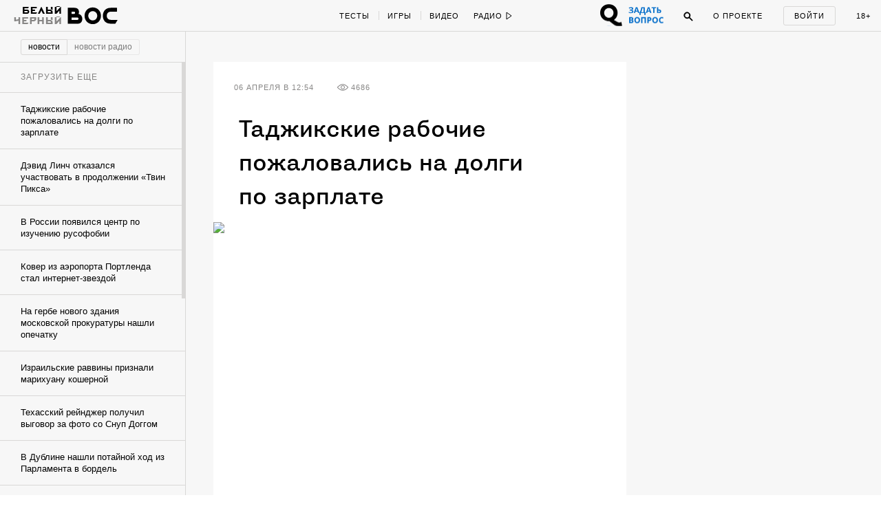

--- FILE ---
content_type: text/html; charset=utf-8
request_url: https://w-o-s.ru/news/13968
body_size: 26110
content:
<!DOCTYPE html>
<html xmlns="http://www.w3.org/1999/xhtml" xml:lang="ru-ru" lang="ru-ru" dir="ltr">
	<head>
		<meta http-equiv="content-language" content="ru">
		<meta http-equiv="Content-Type" content="text/html; charset=utf-8">
		<meta name="copyright" lang="ru" content="W-O-S Agency" />
		<meta property="og:url" content="http://w-o-s.ru/news/13968">
		<meta property="og:title" content="Таджикские рабочие пожаловались на долги по зарплате - ВОС">
		<meta property="og:description" content="В Москве им недоплатили три миллиарда рублей">
		<meta property="og:type" content="article">
		<meta property="og:image" content="http://w-o-s.ru/upload/2015/April/06_Monday/afcfe6b79221557b077d44b8718b1a00.jpg">
		<meta property="og:image:width" content="600">
		<meta property="og:image:height" content="403">
		<link rel="image_src" href="http://w-o-s.ru/upload/2015/April/06_Monday/afcfe6b79221557b077d44b8718b1a00.jpg">
		<meta property="fb:app_id" content="1449725888602045" />
		<meta name="keywords" content="">		<meta name="description" content="В Москве им недоплатили три миллиарда рублей">
		<meta name="viewport" content="width=1200">
		<meta name="apple-mobile-web-app-capable" content="yes">
		<meta name="apple-mobile-web-app-status-bar-style" content="black">
		<meta http-equiv="X-UA-Compatible" content=" chrome=1">
		<meta name="yandex-verification" content="42a125f8a165b8a7">
		<meta name="google-site-verification" content="IFp7T0zuD8vhpmhx9RzPJXWDcye_rQ_mwtDr4q2VLMY" />
		<!--<meta name="viewport" content="user-scalable=no, initial-scale=1, maximum-scale=1, minimum-scale=1, width=320">-->
		
		<link rel="apple-touch-icon" href="/plugins/Global/images/apple-touch-icon.png">
		<link href="https://plus.google.com/u/0/103033380666033476896" rel="publisher">
		
		<!--<link href="https://fnt.webink.com/wfs/webink.css/?project=C2EA5133-2131-4177-B1B9-DDE798D7D474&fonts=9E4A67B1-52AA-088D-2F00-62815998F7EA:f=FuturaPTExtraBold-Reg,5D5458EE-817C-409A-A829-39E6223D6444:f=PTSerif-Italic,D658C100-EB60-0878-7701-BA465DF17739:f=ProximaNovaT-Thin,BE4B6AFF-B77A-F436-7983-AD9D47F266E3:f=MonoCondensed-Bold,8077EE42-0ADA-525C-C3DB-4DAFD57BE06D:f=PTSerif-Regular,47CFBA3B-2AE1-78D0-87CD-7256D87D277E:f=PTSansPro-Caption,99B90B52-FC86-D532-91E2-93D2FC4AE03D:f=Futura,58DEFEBD-4A55-477B-3C13-525C6AEBDD7A:f=ProximaNova-Regular,D8F30418-0E92-EBB4-6408-D220574EF53E:f=ProximaNova-Extrabld,1EECF661-69E6-663B-6F46-61925A3CC9EC:f=Gothic725BlkBT" rel="stylesheet" type="text/css"/>-->
		
		<link href='http://fonts.googleapis.com/css?family=Open+Sans:400,700&subset=latin,cyrillic-ext' rel='stylesheet' type='text/css'>
		
		<link rel="stylesheet" type="text/css" href="/plugins/Global/css/vendor/sweet-alert.css">
		
		<!--<meta name="document-state" content="Dynamic">-->
		<meta http-equiv="Cache-control" content="public">
		<title>Таджикские рабочие пожаловались на долги по зарплате - ВОС</title>
		<meta name="description" content="В Москве им недоплатили три миллиарда рублей">
				
		<link rel="shortcut icon" href="/plugins/Global/images/favicon.ico?2108" type="image/x-icon">
		<link rel="icon" href="/plugins/Global/images/favicon.ico?2108" type="image/x-icon">
		<link rel="alternate" type="application/rss+xml" title="RSS" href="http://w-o-s.ru/rss">

		<!--LOADED CSS -->
		<link rel="stylesheet" type="text/css" href="/plugins/Global/css/main.min.css?2108">

		<script>
		  (function(d) {
		    var config = {
		      kitId: 'nvq8nmd',
		      scriptTimeout: 3000
		    },
		    h=d.documentElement,t=setTimeout(function(){h.className=h.className.replace(/\bwf-loading\b/g,"")+" wf-inactive";},config.scriptTimeout),tk=d.createElement("script"),f=false,s=d.getElementsByTagName("script")[0],a;h.className+=" wf-loading";tk.src='//use.typekit.net/'+config.kitId+'.js';tk.async=true;tk.onload=tk.onreadystatechange=function(){a=this.readyState;if(f||a&&a!="complete"&&a!="loaded")return;f=true;clearTimeout(t);try{Typekit.load(config)}catch(e){}};s.parentNode.insertBefore(tk,s)
		  })(document);
		</script>
		
		<script data-minify="false" src="/plugins/Global/scripts/vendor/less/less.js"></script>
		<script data-minify="false" src="/plugins/Global/scripts/vendor/adfox.asyn.code.ver3.js"></script>
		<script data-minify="false" src="/plugins/Global/scripts/vendor/adfox.asyn.code.scroll.js"></script>
		
		<script type="text/javascript" src="https://vk.com/js/api/openapi.js?49"></script>
		<script type="text/javascript">		 
		  setTimeout(function () {VK.init({apiId: 2814265});}, 0);
		</script>
		
	</head>

	<body class="no-scroll ">
		<script type="text/javascript">
		<!--//--><![CDATA[//><!--
		var gemius_identifier = 'cjKVhorF0P8unpkGl_ZDQceCHPww2K_7jKTUBHbbik3.37';
		var gemius_extraparameters = new Array('param_name_1=value_1', 'param_name_2=value_2', 'param_name_N=value_N');
		// lines below shouldn't be edited
		function gemius_pending(i) { window[i] = window[i] || function() {var x = window[i+'_pdata'] = window[i+'_pdata'] || []; x[x.length]=arguments;};};
		gemius_pending('gemius_hit'); gemius_pending('gemius_event'); gemius_pending('pp_gemius_hit'); gemius_pending('pp_gemius_event');
		(function(d,t) {try {var gt=d.createElement(t),s=d.getElementsByTagName(t)[0],l='http'+((location.protocol=='https:')?'s':''); gt.setAttribute('async','async');
		gt.setAttribute('defer','defer'); gt.src=l+'://garo.hit.gemius.pl/gemius.js'; s.parentNode.insertBefore(gt,s);} catch (e) {}})(document,'script');
		//--><!]]>
		</script>
	
		<div id="fb-root"></div>
		<script>(function(d, s, id) {
		  var js, fjs = d.getElementsByTagName(s)[0];
		  if (d.getElementById(id)) return;
		  js = d.createElement(s); js.id = id;
		  js.src = "//connect.facebook.net/en_US/all.js#xfbml=1&amp;status=0";
		  fjs.parentNode.insertBefore(js, fjs);
		}(document, 'script', 'facebook-jssdk'));</script>


		

<div id="social-subscribe">
	<div class="container">
		<p class="title">Подпишитесь на нас в социальных сетях</p>
		
		<div class="item vk" data-social="vk"></div>
		<div class="item fb" data-social="fb"></div>
		<div class="item tw" data-social="tw"></div>
		<div class="clear"></div>
		
		<div class="hide"><i></i> закрыть</div>
	</div>
</div>

<div id="music-panel">
	<div class="panel"></div>
	<div class="mixes">
				<div class="clear"></div>
	</div>
</div>

<div id="preloader"></div>


<div id="main-menu">
	<div id="progress-bar"></div>
	
	<div class="content">
		<div class="left">
			<div class="switcher">
				<a href="/" data-target="ajax" class="switch usual"></a>
				<a href="/black" data-target="ajax" class="switch black"></a>
			</div>
		
			<a href="/" data-target="ajax" class="logo">
				<svg class="usual" xmlns="http://www.w3.org/2000/svg" xmlns:xlink="http://www.w3.org/1999/xlink" version="1.1" x="0px" y="0px" viewBox="0 0 615 240" enable-background="new 0 0 615 240" xml:space="preserve">
					<path d="M515.3,40.1c-21.9,0-34.7,2.4-46.8,7.7C437.6,61.6,421,91,421,127.9c0,37.4,19.1,68.5,51.1,79.6  c12.3,4.3,24.4,5.8,44.4,6l39.8,0.2c1.4,0,2.2-0.5,2.9-1.7l22.9-36.9c1-1.7,0.2-2.9-1.7-2.9h-62c-12.5,0-22.2-1.2-29.4-4.3  c-15.7-7-25.1-21-25.1-40.5c0-21,10.6-35.9,26-41.7c8.7-3.1,16.9-3.9,28-3.9h57.2c1.7,0,2.4-1,2.4-2.4V42.5c0-1.7-1-2.4-2.4-2.4  H515.3z M309.5,76.8c28.7,0.2,49,21.7,49.2,50.4c-0.2,28.7-20.5,50.2-49.2,50.4c-28.7-0.2-49-21.7-49.2-50.4  C260.6,98.5,280.8,77,309.5,76.8 M309.5,36c-51.8,0-90.4,39.1-90.4,91.2s38.6,91.2,90.4,91.2c51.8,0,90.4-39.1,90.4-91.2  S361.4,36,309.5,36 M147.3,169.8c-2.9,1.7-5.8,2.2-8.9,2.2H75.9v-25.6h62.5c3.4,0,6.3,0.5,8.9,2.2c3.4,2.2,5.1,6.5,5.1,10.4  C152.4,163.8,150.7,167.9,147.3,169.8 M75.9,106.7V81.8H101c3.9,0,7.2,0.7,9.4,2.4c2.9,2.4,4.3,6,4.3,10.1c0,5.3-1.7,8.2-4.1,10.1  c-2.7,1.9-5.3,2.2-9.6,2.2H75.9z M152.4,107.4c3.4-6.5,5.1-13.7,5.1-21.2c0-17.1-5.8-32.8-23.6-41.2c-10.6-4.8-22.7-4.8-34.7-4.8  H34.9v173.6h98.6c18.6,0,28.2-1.9,35.9-6c19.1-10.1,24.6-29.4,24.6-48C194.1,136.1,180.1,112.7,152.4,107.4z"></path>
					<path d="M55.5,127.5"></path>
				</svg>
				<svg class="black" version="1.1" xmlns="http://www.w3.org/2000/svg" xmlns:xlink="http://www.w3.org/1999/xlink" x="0px" y="0px" viewBox="0 0 73.203 36.623" enable-background="new 0 0 73.203 36.623" xml:space="preserve">
					<path d="M17.658,21.94c0.448-0.862,0.671-1.819,0.671-2.809c0-2.265-0.766-4.349-3.128-5.466
						c-1.404-0.638-3-0.646-4.595-0.646H2.162v22.75h13.007c2.457,0,3.734-0.132,4.755-0.675c2.521-1.34,3.256-3.833,3.256-6.289
						C23.18,25.676,21.33,22.642,17.658,21.94z M7.443,18.707h3.418c0.511,0,0.957,0.022,1.245,0.246
						c0.382,0.318,0.575,0.761,0.575,1.302c0,0.704-0.224,1.123-0.542,1.379c-0.352,0.255-0.702,0.323-1.277,0.323H7.443V18.707z
						 M16.988,30.204c-0.383,0.223-0.766,0.284-1.181,0.284H7.443v-3.25h8.365c0.446,0,0.83,0,1.181,0.224
						c0.446,0.288,0.67,0.829,0.67,1.34C17.658,29.438,17.435,29.949,16.988,30.204z"/>
					<path d="M37.34,12.494c-6.862,0-11.968,5.17-11.968,12.063c0,6.895,5.106,12.065,11.968,12.065
						c6.861,0,11.967-5.172,11.967-12.065S44.199,12.494,37.34,12.494z M37.34,31.229c-3.798-0.032-6.48-2.872-6.512-6.672
						c0.032-3.798,2.714-6.638,6.512-6.67c3.797,0.032,6.479,2.873,6.51,6.67C43.818,28.356,41.137,31.197,37.34,31.229z"/>
					<path d="M72.922,30.49h-8.201c-1.66,0-2.938-0.143-3.895-0.557c-2.072-0.926-3.318-2.769-3.318-5.354
						c0-2.776,1.404-4.676,3.447-5.441c1.148-0.415,2.232-0.433,3.699-0.433h7.566c0.223,0,0.223-0.275,0.223-0.467v-4.883
						c0-0.225-0.031-0.336-0.223-0.336h-7.916c-2.904,0-4.596,0.328-6.191,1.03c-4.086,1.818-6.287,5.715-6.287,10.6
						c0,4.945,2.521,9.064,6.766,10.534c1.629,0.575,3.223,0.768,5.873,0.798l5.266,0.033c0.191,0,0.287-0.063,0.383-0.224l3.033-4.9
						C73.275,30.666,73.178,30.49,72.922,30.49z"/>
					<path d="M0.793,3.678c0.375,0.125,0.454,0.204,0.465,0.533C1.27,4.539,1.293,5.39,1.293,5.39
						c0.056,0.601,0.181,0.918,0.362,1.146C2.03,7,2.585,7.206,3.414,7.206c0.624,0,1.19-0.125,1.701-0.364
						c0.068-0.033,0.125-0.033,0.125,0.057C5.273,7.454,5.25,8.305,5.229,8.622C5.183,9.211,5.046,9.244,4.616,9.381
						C4.491,9.415,4.252,9.54,4.252,9.699c0,0.238,0.216,0.272,0.488,0.272c0.227,0,0.759-0.057,1.27-0.057
						c0.771,0,1.305,0.033,1.497,0.033c0.272,0,0.579-0.079,0.579-0.317c0-0.091-0.147-0.227-0.374-0.283
						c-0.363-0.09-0.579-0.227-0.612-0.545C7.088,8.667,7.008,8.292,7.02,7c0.011-1.485,0.033-2.563,0.056-2.812
						c0.023-0.215,0.046-0.375,0.488-0.51C7.779,3.609,7.972,3.463,7.972,3.35c0-0.192-0.272-0.25-0.454-0.25
						c-0.329,0-0.714,0.034-1.474,0.034C5.466,3.134,5.16,3.1,4.797,3.1c-0.318,0-0.51,0.136-0.51,0.307c0,0.135,0.238,0.283,0.442,0.328
						c0.397,0.103,0.476,0.25,0.476,0.556c0.012,0.59,0.024,1.191,0.035,1.781c0,0.044-0.079,0.169-0.136,0.192
						c-0.204,0.067-0.487,0.102-0.68,0.102c-1.043,0-1.271-0.397-1.327-0.975c-0.033-0.34-0.033-0.874-0.033-1.225
						c0-0.238,0.113-0.385,0.374-0.464c0.25-0.079,0.397-0.215,0.397-0.341c0-0.158-0.169-0.26-0.397-0.26
						c-0.284,0-0.612,0.034-1.304,0.034c-0.533,0-0.896-0.034-1.236-0.034c-0.261,0-0.476,0.045-0.476,0.25
						C0.42,3.53,0.545,3.598,0.793,3.678z"/>
					<path d="M13.25,9.96c0.487,0,1.917-0.046,2.63-0.046c2.064,0,2.518,0.057,2.666,0.057
						c0.067,0,0.306-0.125,0.34-0.204c0.045-0.103,0.317-0.862,0.385-1.192c0.046-0.238-0.022-0.567-0.238-0.567
						c-0.181,0-0.306,0.271-0.487,0.521c-0.25,0.341-0.364,0.477-0.579,0.591c-0.26,0.147-0.579,0.181-0.759,0.181
						c-0.544,0-1.089-0.147-1.203-0.317c-0.034-0.045-0.079-0.17-0.102-0.5c-0.012-0.25-0.045-0.907-0.045-1.212
						c0-0.284,0.068-0.442,0.124-0.442c0.51,0,0.578,0.021,1.043,0.056c0.238,0.023,0.272,0.102,0.386,0.363
						c0.102,0.226,0.249,0.352,0.352,0.352c0.112,0,0.284-0.136,0.261-0.443c-0.012-0.17-0.035-0.431-0.035-0.692
						c0-0.261,0.012-0.521,0.023-0.657c0.023-0.329-0.08-0.488-0.238-0.488c-0.125,0-0.238,0.136-0.306,0.307
						c-0.125,0.283-0.284,0.464-0.794,0.499c-0.204,0.01-0.6,0.023-0.725-0.012c-0.057-0.01-0.09-0.125-0.09-0.306
						c0-0.782,0.023-1.599,0.033-1.814c0-0.045,0.091-0.169,0.148-0.169c0.159,0,0.783-0.034,1.429-0.034
						c0.091,0,0.249,0.079,0.464,0.544c0.136,0.306,0.25,0.431,0.454,0.431c0.069,0,0.205-0.069,0.205-0.363
						c0-0.249-0.09-1.11-0.159-1.224c-0.034-0.057-0.113-0.116-0.238-0.093c-0.261,0.057-0.419,0.068-1.451,0.068h-1.168
						c-0.749,0-2.007-0.068-2.199-0.068c-0.148,0-0.375,0.075-0.375,0.223c0,0.079,0.045,0.236,0.34,0.304
						C13.795,3.726,13.942,3.849,14,4.189c0.034,0.205,0.057,0.271,0.057,2.018c0,1.746-0.011,1.983-0.057,2.527
						c-0.022,0.206-0.046,0.466-0.828,0.681c-0.238,0.067-0.328,0.227-0.328,0.363C12.842,9.869,13.012,9.96,13.25,9.96z"/>
					<path d="M24.603,9.37c-0.329,0.102-0.443,0.205-0.443,0.352c0,0.147,0.192,0.25,0.477,0.25
						c0.374,0,1.44-0.068,1.847-0.068c0.465,0,0.964,0.034,1.305,0.034c0.294,0,0.453-0.137,0.453-0.238c0-0.159-0.112-0.238-0.385-0.317
						c-0.612-0.171-0.761-0.341-0.761-0.976c0-0.113-0.01-0.986-0.01-2.119c0-0.465,0.01-1.917,0.046-2.371
						c0-0.057,0.044-0.124,0.079-0.158c0.044-0.046,0.192-0.091,0.316-0.091c0.42,0,0.828,0.375,0.874,0.431
						c0.056,0.079,0.318,0.544,0.318,1.18c0,1.36-0.682,1.53-0.954,1.599c-0.056,0.011-0.113,0.011-0.159,0.022
						c-0.089,0.011-0.135,0.09-0.135,0.216c0,0.055,0.102,0.168,0.227,0.248c0.17,0.113,0.34,0.159,0.635,0.159
						c0.521,0,1.009-0.169,1.475-0.555c0.226-0.192,0.748-0.816,0.748-1.701c0-0.59-0.341-1.213-0.613-1.497
						c-0.385-0.397-1.111-0.704-2.098-0.704c-0.884,0-1.485,0.057-1.87,0.057c-0.567,0-0.884-0.044-1.371-0.044
						c-0.193,0-0.352,0.044-0.352,0.249c0,0.113,0.215,0.284,0.396,0.329c0.5,0.113,0.59,0.317,0.613,0.578
						c0.034,0.261,0.046,0.805,0.046,1.293c0,1.576-0.079,2.97-0.104,3.197C25.169,9.019,25.089,9.211,24.603,9.37z"/>
					<path d="M36.49,9.381c-0.204,0.079-0.408,0.205-0.408,0.328c0,0.137,0.193,0.262,0.432,0.262
						c0.34,0,0.997-0.057,1.36-0.057c0.488,0,1.305,0.046,1.633,0.046c0.285,0,0.443-0.046,0.443-0.238c0-0.148-0.227-0.294-0.363-0.329
						c-0.566-0.136-0.613-0.317-0.646-0.703c-0.012-0.169-0.023-1.27-0.023-1.576c0-0.057,0.057-0.284,0.137-0.284
						c0.16,0,1.77-0.035,2.607-0.035c0.01,0,0.113,0.023,0.148,0.306c0.047,0.397,0.021,1.314-0.033,1.666
						c-0.035,0.182-0.08,0.432-0.5,0.59c-0.352,0.137-0.453,0.228-0.453,0.341c0,0.182,0.215,0.272,0.443,0.272
						c0.34,0,1.314-0.057,1.904-0.057c0.418,0,0.85,0.033,1.064,0.033c0.25,0,0.432-0.124,0.432-0.271c0-0.125-0.113-0.261-0.432-0.34
						c-0.35-0.092-0.543-0.182-0.578-0.727C43.635,8.191,43.6,7.793,43.6,6.387c0-0.987,0.012-1.871,0.057-2.199
						c0.033-0.271,0.113-0.442,0.465-0.521c0.295-0.069,0.432-0.193,0.432-0.318c0-0.136-0.137-0.25-0.365-0.25
						c-0.225,0-1.359,0.034-1.801,0.034c-0.432,0-0.748-0.034-1.213-0.034c-0.238,0-0.441,0.136-0.441,0.25
						c0,0.08,0.068,0.249,0.484,0.363c0.488,0.126,0.512,0.238,0.545,0.443c0.045,0.271,0.045,0.907,0.045,1.678
						c0,0.046-0.09,0.215-0.137,0.215c-0.215-0.012-0.506,0-2.49,0c-0.08,0-0.076-0.124-0.076-0.284c0-0.725,0-1.146,0-1.497
						c0-0.283-0.004-0.509,0.178-0.578c0.137-0.044,0.363-0.146,0.363-0.317c0-0.204-0.25-0.261-0.432-0.261
						c-0.398,0-0.635,0.023-0.986,0.023c-0.307,0-1.096-0.045-1.651-0.045c-0.215,0-0.468,0.124-0.468,0.249
						c0,0.125,0.123,0.227,0.248,0.26c0.521,0.125,0.658,0.285,0.703,0.545c0.021,0.136,0.057,0.215,0.057,1.065
						c0,1.634,0,2.892-0.035,3.391C37.057,9.086,36.965,9.188,36.49,9.381z"/>
					<path d="M56.879,3.574c0.613,0.136,0.553,0.261,0.553,1.213v2.619c0,0.93,0.094,1.135,0.061,1.373
						c-0.057,0.34-0.074,0.477-0.527,0.624c-0.16,0.045-0.314,0.191-0.314,0.317c0,0.181,0.252,0.215,0.398,0.215
						c0.205,0,1.039-0.047,1.436-0.047c0.385,0,1.488,0.035,1.602,0.035c0.137,0,0.389-0.068,0.389-0.204
						c0-0.158-0.148-0.272-0.363-0.329c-0.566-0.136-0.623-0.362-0.645-0.896c0-0.147-0.025-0.589-0.025-1.824
						c0-0.771,0.014-1.759,0.047-2.245c0.047-0.589,0.08-0.738,0.637-0.862c0.09-0.023,0.283-0.113,0.283-0.25
						c0-0.147-0.182-0.238-0.352-0.238c-0.328,0-0.885,0.034-1.564,0.034c-0.5,0-1.215-0.045-1.43-0.045
						c-0.113,0-0.494,0.056-0.494,0.226C56.568,3.392,56.686,3.529,56.879,3.574z"/>
					<path d="M55.576,9.471c0.557-0.352,1.055-0.896,1.055-1.69c0-1.405-0.941-2.086-2.607-2.086
						c-0.25,0-0.646,0.023-0.896,0.046c-0.057,0-0.125-0.035-0.125-0.091c0-0.782,0-1.248,0.023-1.497
						c0.035-0.25,0.045-0.409,0.488-0.522c0.158-0.045,0.418-0.136,0.418-0.305c0-0.193-0.215-0.25-0.418-0.25
						c-0.398,0-0.863,0.045-1.408,0.033c-0.441-0.011-1.008-0.033-1.348-0.033c-0.262,0-0.568,0.09-0.568,0.25
						c0,0.204,0.273,0.34,0.5,0.374c0.42,0.068,0.557,0.261,0.557,0.453c0.01,0.511,0.033,1.485,0.033,1.984
						c0,1.406-0.045,2.414-0.068,2.63c-0.033,0.272-0.09,0.432-0.725,0.579c-0.127,0.033-0.398,0.158-0.398,0.329
						c0,0.192,0.33,0.261,0.512,0.261s0.6-0.047,1.064-0.034c0.521,0.011,1.645,0.068,1.963,0.068C54.035,9.969,55.01,9.833,55.576,9.471
						z M53.07,8.71c-0.045-0.407-0.088-1.78-0.066-2.154c0-0.091,0.066-0.148,0.1-0.17c0.014-0.011,0.16-0.045,0.342-0.045
						c0.873,0,1.338,0.544,1.338,1.519c0,0.533-0.17,0.976-0.42,1.249c-0.17,0.181-0.385,0.283-0.623,0.283
						C53.49,9.391,53.104,9.018,53.07,8.71z"/>
					<path d="M68.861,1.769c1.076,0,1.77-0.624,1.77-1.214C70.631,0.227,70.438,0,70.154,0
						c-0.42,0-0.625,0.375-0.545,0.691c0.035,0.136,0.137,0.204,0.113,0.261c-0.068,0.136-0.283,0.283-0.828,0.283
						c-0.385,0-0.678-0.135-0.691-0.294c0-0.023,0.035-0.135,0.068-0.204C68.42,0.442,68.248,0,67.818,0c-0.375,0-0.59,0.317-0.59,0.59
						C67.229,1.234,67.887,1.769,68.861,1.769z"/>
					<path d="M65.053,9.392c-0.16,0.045-0.398,0.159-0.398,0.294c0,0.182,0.25,0.284,0.545,0.284
						c0.408,0,0.85-0.056,1.133-0.056c0.443,0,1.043,0.033,1.564,0.033c0.193,0,0.479-0.033,0.479-0.25c0-0.181-0.217-0.26-0.352-0.294
						c-0.297-0.103-0.58-0.192-0.58-0.702c0-0.069,0.023-0.148,0.057-0.205c0.76-0.816,2.428-2.573,2.848-3.026
						c0.055-0.057,0.078-0.024,0.078,0.033c0,0.975,0,2.097-0.057,2.971c-0.012,0.679-0.113,0.748-0.555,0.896
						c-0.16,0.056-0.445,0.147-0.445,0.317c0,0.125,0.205,0.284,0.467,0.284c0.248,0,0.939-0.057,1.473-0.057
						c0.363,0,1.201,0.033,1.418,0.033c0.248,0,0.477-0.09,0.477-0.271c0-0.146-0.25-0.284-0.432-0.328
						c-0.283-0.069-0.555-0.262-0.566-0.602c0-0.135-0.047-0.974-0.047-2.267c0-1.112,0.035-1.838,0.047-2.37
						c0.012-0.215,0.113-0.34,0.465-0.442c0.26-0.08,0.385-0.182,0.385-0.307c0-0.191-0.182-0.26-0.385-0.26
						c-0.148,0-1.123,0.033-1.531,0.033c-0.328,0-0.885-0.033-1.031-0.033c-0.398,0-0.613,0.068-0.613,0.25
						c0,0.124,0.158,0.283,0.453,0.362c0.363,0.102,0.408,0.261,0.432,0.59c-0.012,0.125-0.068,0.25-0.102,0.272
						c-0.613,0.726-1.939,2.086-2.711,2.88c-0.113,0.114-0.125,0.09-0.125-0.023c0.023-1.043,0.023-2.176,0.012-3.095
						c0-0.215,0.045-0.59,0.352-0.658c0.271-0.068,0.441-0.204,0.441-0.34c0-0.147-0.135-0.238-0.441-0.238s-0.838,0.034-1.338,0.034
						c-0.342,0-0.918-0.046-1.258-0.046c-0.295,0-0.545,0.056-0.545,0.261c0,0.215,0.328,0.272,0.533,0.329
						c0.316,0.08,0.443,0.329,0.463,0.612c0.025,0.385,0.025,0.828,0.025,1.96c0,1.497-0.025,2.099-0.047,2.45
						C65.607,9.165,65.516,9.256,65.053,9.392z"/>
					</svg>
			</a>
			
			<div class="special_button special_button--1">
				<div class="banner x114x44" data-adfox-banner-id="21"></div>
			</div>
			
			<div class="special_button special_button--2">
				<div class="banner x114x44" data-adfox-banner-id="22"></div>
			</div>
			
			
			
			
			<!--specials-->
			<!--<a class="levis" data-pixel-show="http://ads.adfox.ru/216820/getCode?p1=blxlk&p2=v&ptrc=b&pfc=bfpbo&pfb=dnbyl&pr=[RANDOM]" data-pixel-click="http://ads.adfox.ru/216820/goLink?p1=blxlk&p2=v&p5=dnbyl&pr=[RANDOM]" href="http://weare501.w-o-s.ru/" target="_blank"></a>-->
			<!--<a class="cinema" href="/article/15962" data-target="ajax"></a>-->
			<!--<a class="reebok" href="http://ads.adfox.ru/216820/goLink?p1=blxlk&p2=v&p5=dfkso&pr=239841217&puid1=&puid2=&puid3=&puid4=&puid5=&puid6=&puid7=&puid8=&puid9=&puid10=&puid11=&puid12=&puid13=&puid14=&puid15=&puid16=&puid17=&puid18=&puid19=&puid20=&puid21=&puid22=&puid23=&puid24=&puid25=&puid26=&puid27=&puid28=&puid29=&puid30=&puid31=&puid32=&puid33=&puid34=&puid35=" target="_blank"></a>-->
			<!---->
			<div class="slogan-wrapper">
				<div class="slogan usual">Вокруг огромная страна</div>
				<div class="slogan black">Вокруг огромная страна</div>
			</div>
			<div class="clear"></div>
		</div>
		<div class="center">
			<div class="rubrics">
				<a href="/tags/test/" data-target="ajax" class="item no-line">Тесты</a>
				<!--<a href="/tags/kak_jit" data-target="ajax" class="item">Как жить</a>-->
				<a href="/tags/igra" data-target="ajax" class="item">Игры</a>
				<a href="/search/video/recent" data-target="ajax" class="item">Видео</a>
				<!--<a href="/search/россия/recent" data-target="ajax" class="item">Русь</a>-->
				<!--<a href="/tags/dich" data-target="ajax" class="item">Дичь</a>-->
				<a href="/tags/black_sex" data-target="ajax" class="item black no-line">Секс</a>
				<a href="/tags/black_ugar" data-target="ajax" class="item black">Угар</a>
				<a href="/tags/black_dead" data-target="ajax" class="item black">Смерть</a>
				<a href="/tags/chernaya_nenavist " data-target="ajax" class="item black">Ненависть</a>
				<div class="clear"></div>
			</div>
			<div class="radio">
				<div class="button play" onclick="if ($(this).hasClass('play')) {yaCounter12740068.reachGoal('radio_play'); return true;}else{yaCounter12740068.reachGoal('radio_pause'); return true;}">
					<span>Радио</span>
					<svg class="ico-play" version="1.1" xmlns="http://www.w3.org/2000/svg" xmlns:xlink="http://www.w3.org/1999/xlink" x="0px" y="0px" width="9px" height="12px" viewBox="0.192 -6.808 9 12" enable-background="new 0.192 -6.808 9 12" xml:space="preserve">
						<polygon points="8.192,-0.808 1.192,-5.808 1.192,4.192 "/>
					</svg>
					<svg class="ico-pause" version="1.1" xmlns="http://www.w3.org/2000/svg" xmlns:xlink="http://www.w3.org/1999/xlink" x="0px" y="0px" width="9px" height="12px" viewBox="0.192 -6.808 9 12" enable-background="new 0.192 -6.808 9 12" xml:space="preserve">
						<g>
							<path d="M2.192,3.192h1v-8h-1V3.192z"/>
						</g>
						<g>
							<path d="M6.192,3.192h1v-8h-1V3.192z"/>
						</g>
					</svg>
				</div>
				<ul class="pills">
					<li data-stream-id="3" onclick="yaCounter12740068.reachGoal('radio_russian_pill'); return true;" class="item russianpill" data-bitrate="192">Рашн пилл</li>
					<li data-stream-id="1" onclick="yaCounter12740068.reachGoal('radio_red_pill'); return true;" class="item redpill" data-bitrate="192">Red pill</li>
					<li data-stream-id="0" onclick="yaCounter12740068.reachGoal('radio_blue_pill'); return true;" class="item bluepill" data-bitrate="192">Blue pill</li>
					<li data-stream-id="2" onclick="yaCounter12740068.reachGoal('radio_red_light'); return true;" class="item redlight" data-bitrate="">Redlight</li>
					<li data-stream-id="4" onclick="yaCounter12740068.reachGoal('radio_black_pill'); return true;" class="item blackpill" data-bitrate="192">Black pill</li>
					<li class="item radio-all"><a href="/radio" data-target="ajax">все материалы</a></li>
				</ul>
			</div>
			<div class="clear"></div>
		</div>
		<div class="right">
		
			<div class="question_button" onclick="window.TQ.toggleWidget()"></div>
		
			<div class="chat">
				<span class="caption">Чат</span>
				<span class="notifications"></span>
			</div>
			<div class="search">
				<div class="ico ico-search" onclick="yaCounter12740068.reachGoal('search_button');">
					<svg version="1.1" xmlns="http://www.w3.org/2000/svg" xmlns:xlink="http://www.w3.org/1999/xlink" x="0px" y="0px" width="14px" height="14px" viewBox="0.192 0.192 14 14" enable-background="new 0.192 0.192 14 14" xml:space="preserve">
						<path d="M5.5,1C3.015,1,1,3.016,1,5.502c0,2.483,2.015,4.5,4.5,4.5c2.486,0,4.5-2.017,4.5-4.5C10.001,3.016,7.986,1,5.5,1z
							 M5.5,9.002C3.567,9.002,2,7.435,2,5.501S3.567,2,5.5,2s3.5,1.567,3.5,3.5S7.434,9.002,5.5,9.002z"/>
						<path d="M8.565,7.819l4.659,4.657c0.207,0.207,0.217,0.535,0.021,0.729l0,0c-0.195,0.194-0.521,0.185-0.729-0.022L7.858,8.526"/>
					</svg>
				</div>
				<div class="search-box">
					<input class="query" type="text">
					<div class="search-button">Найти</div>
				</div>
			</div>
			<a href="/about" data-target="ajax" class="about">О проекте</a>
			<div class="auth">
				<div class="auth-form-login show">
					<p class="login label" onclick="yaCounter12740068.reachGoal('login_button'); return true;">Войти</p>
				</div>
				<div class="auth-form-user">
					<a href="/profile" data-target="ajax" class="user-photo"></a>
					
					<div class="notifications-icon"><!--onclick="yaCounter12740068.reachGoal('notifications'); return true;"-->
						<div class="badge">0</div>
					</div>
					
					<div class="notifications">
						<p class="label">Уведомления:</p>
						<div class="list scroll-pane">
							<div>
															</div>
						</div>
					</div>
					
					<div class="clear"></div>
				</div>
			</div>
			<div data-target="ajax" href="/tags/sex" class="adult" onclick="yaCounter12740068.reachGoal('adult_only'); return true;">18+</div>
			<div class="clear"></div>
		</div>
		<div class="clear"></div>
	</div>
</div>

<div id="chat">
	<div class="top">
		<div class="left">
			<div class="item caption">
				<span class="usual">чат</span>
				<span class="black">чат</span>
			</div>
			<div class="item online-users">
				<div class="count"></div>
				<div class="list-container">
					<div class="list"></div>
				</div>
			</div>
			<div class="item notifications"></div>
			<div class="clear"></div>
		</div>
		<div class="right">
			<div class="item display-mode">
				<span class="collapse">свернуть</span>
				<span class="expand">развернуть</span>
			</div>
		</div>
		<div class="clear"></div>
	</div>
	<div class="content">
		<div class="messages">
			<div class="list"></div>
		</div>
		<div class="cab">
			<textarea class="message" placeholder="напишите в чат"></textarea>
			<div class="panel">
				<div class="control-buttons">
					<div class="button send">Ответить</div>
					<div class="button button-stickers">
						<svg xmlns="http://www.w3.org/2000/svg" xmlns:xlink="http://www.w3.org/1999/xlink" version="1.1" id="Layer_1" x="0px" y="0px" viewBox="5.0 -10.0 100.0 135.0" enable-background="new 0 0 100 100" xml:space="preserve">
							<path fill="#000000" d="M50,8C27.234,8,8,27.233,8,50s19.234,42,42,42s42-19.233,42-42S72.766,8,50,8z M50,88  c-20.598,0-38-17.402-38-38s17.402-38,38-38s38,17.402,38,38S70.598,88,50,88z"/>
							<path fill="#000000" d="M58,47h10c1.104,0,2-0.896,2-2s-0.896-2-2-2H58c-1.104,0-2,0.896-2,2S56.896,47,58,47z"/>
							<path fill="#000000" d="M32,47h10c1.104,0,2-0.896,2-2s-0.896-2-2-2H32c-1.104,0-2,0.896-2,2S30.896,47,32,47z"/>
							<path fill="#000000" d="M69.341,62.271c-0.954-0.554-2.179-0.229-2.734,0.726C63.384,68.55,57.021,71.999,50,71.999  s-13.385-3.449-16.609-9.002c-0.555-0.956-1.779-1.281-2.733-0.726c-0.956,0.555-1.28,1.778-0.726,2.733  C33.868,71.786,41.558,75.999,50,75.999c8.441,0,16.131-4.213,20.067-10.994C70.621,64.049,70.296,62.825,69.341,62.271z"/>
						</svg>
						<div class="stickers">
							<div class="list">
																
								<div class="sticker" data-sticker-id="26" style="background-image: url(/plugins/Global/images/stickers/26.png);"></div>
								
																
								<div class="sticker" data-sticker-id="27" style="background-image: url(/plugins/Global/images/stickers/27.png);"></div>
								
																
								<div class="sticker" data-sticker-id="28" style="background-image: url(/plugins/Global/images/stickers/28.png);"></div>
								
																
								<div class="sticker" data-sticker-id="29" style="background-image: url(/plugins/Global/images/stickers/29.png);"></div>
								
																
								<div class="sticker" data-sticker-id="30" style="background-image: url(/plugins/Global/images/stickers/30.png);"></div>
								
																
								<div class="sticker" data-sticker-id="31" style="background-image: url(/plugins/Global/images/stickers/31.png);"></div>
								
																
								<div class="sticker" data-sticker-id="32" style="background-image: url(/plugins/Global/images/stickers/32.png);"></div>
								
																
								<div class="sticker" data-sticker-id="1" style="background-image: url(/plugins/Global/images/stickers/1.png);"></div>
								
																
								<div class="sticker" data-sticker-id="2" style="background-image: url(/plugins/Global/images/stickers/2.png);"></div>
								
																
								<div class="sticker" data-sticker-id="3" style="background-image: url(/plugins/Global/images/stickers/3.png);"></div>
								
																
								<div class="sticker" data-sticker-id="4" style="background-image: url(/plugins/Global/images/stickers/4.png);"></div>
								
																
								<div class="sticker" data-sticker-id="5" style="background-image: url(/plugins/Global/images/stickers/5.png);"></div>
								
																
								<div class="sticker" data-sticker-id="6" style="background-image: url(/plugins/Global/images/stickers/6.png);"></div>
								
																
								<div class="sticker" data-sticker-id="7" style="background-image: url(/plugins/Global/images/stickers/7.png);"></div>
								
																
								<div class="sticker" data-sticker-id="8" style="background-image: url(/plugins/Global/images/stickers/8.png);"></div>
								
																
								<div class="sticker" data-sticker-id="9" style="background-image: url(/plugins/Global/images/stickers/9.png);"></div>
								
																
								<div class="sticker" data-sticker-id="10" style="background-image: url(/plugins/Global/images/stickers/10.png);"></div>
								
																
								<div class="sticker" data-sticker-id="11" style="background-image: url(/plugins/Global/images/stickers/11.png);"></div>
								
																
								<div class="sticker" data-sticker-id="13" style="background-image: url(/plugins/Global/images/stickers/13.png);"></div>
								
																
								<div class="sticker" data-sticker-id="14" style="background-image: url(/plugins/Global/images/stickers/14.png);"></div>
								
																
								<div class="sticker" data-sticker-id="15" style="background-image: url(/plugins/Global/images/stickers/15.png);"></div>
								
																
								<div class="sticker" data-sticker-id="16" style="background-image: url(/plugins/Global/images/stickers/16.png);"></div>
								
																
								<div class="sticker" data-sticker-id="17" style="background-image: url(/plugins/Global/images/stickers/17.png);"></div>
								
																
								<div class="sticker" data-sticker-id="18" style="background-image: url(/plugins/Global/images/stickers/18.png);"></div>
								
																
								<div class="sticker" data-sticker-id="19" style="background-image: url(/plugins/Global/images/stickers/19.png);"></div>
								
																
								<div class="sticker" data-sticker-id="20" style="background-image: url(/plugins/Global/images/stickers/20.png);"></div>
								
																
								<div class="sticker" data-sticker-id="21" style="background-image: url(/plugins/Global/images/stickers/21.png);"></div>
								
																
																
								<div class="sticker black" data-sticker-id="22" style="background-image: url(/plugins/Global/images/stickers/22.png);"></div>
								
																
								<div class="sticker black" data-sticker-id="23" style="background-image: url(/plugins/Global/images/stickers/23.png);"></div>
								
																
								<div class="sticker black" data-sticker-id="24" style="background-image: url(/plugins/Global/images/stickers/24.png);"></div>
								
																
								<div class="sticker black" data-sticker-id="25" style="background-image: url(/plugins/Global/images/stickers/25.png);"></div>
								
																<div class="clear"></div>
							</div>
						</div>
					</div>
					<div class="button photo hidden">
						<svg xmlns="http://www.w3.org/2000/svg" xmlns:xlink="http://www.w3.org/1999/xlink" version="1.1" id="Layer_1" x="0px" y="0px" viewBox="10.0 10.0 100.0 90.0" enable-background="new 0 0 100 100" xml:space="preserve">
							<path d="M26.499,23.74c-4.675,0-8.471,3.777-8.471,8.429v21.65C18,53.876,18,53.933,18,53.988V67.83   c0,2.34,0.963,4.454,2.493,5.977c0.198,0.169,0.368,0.367,0.566,0.536c0.028,0,0.028,0,0.028,0   c0.227,0.169,0.425,0.338,0.623,0.479c0.028,0,0.028,0,0.028,0c0.227,0.142,0.453,0.282,0.68,0.423h0.028   c0.227,0.113,0.482,0.254,0.737,0.339l0,0c0.255,0.112,0.51,0.226,0.765,0.31c0,0,0,0,0.028,0c0.255,0.085,0.538,0.142,0.793,0.198   h0.028c0.255,0.056,0.51,0.084,0.794,0.112h0.028c0.283,0.028,0.566,0.057,0.85,0.057h0.028h37.256h9.746   c2.323,0,4.448-0.931,5.978-2.453C81.037,72.284,82,70.17,82,67.83V32.169c0-4.651-3.796-8.429-8.471-8.429H26.499L26.499,23.74z    M26.499,25.347h47.03c3.824,0,6.856,3.017,6.856,6.822v18.859l-7.366-7.329c-1.785-1.776-4.108-2.65-6.432-2.65   c-2.295,0-4.646,0.874-6.403,2.65l-13.57,13.503l-9.689-9.612c-1.785-1.748-4.107-2.65-6.431-2.65s-4.618,0.902-6.403,2.65   l-4.477,4.454V32.169C19.614,28.363,22.674,25.347,26.499,25.347L26.499,25.347z M46.444,32.395c-3.768,0-6.828,3.045-6.828,6.766   c0,3.75,3.061,6.794,6.828,6.794c3.739,0,6.8-3.044,6.8-6.794C53.244,35.439,50.184,32.395,46.444,32.395L46.444,32.395z    M46.444,34.002c2.89,0,5.185,2.283,5.185,5.158c0,2.876-2.295,5.188-5.185,5.188s-5.241-2.312-5.241-5.188   C41.203,36.285,43.555,34.002,46.444,34.002L46.444,34.002z M66.588,42.656c1.927,0,3.854,0.677,5.298,2.143l8.472,8.429V67.83   c0,1.889-0.737,3.608-1.983,4.85c-1.247,1.24-2.946,1.973-4.845,2.001h-9.378l-0.34-0.338L47.72,58.33l13.57-13.531   C62.763,43.361,64.689,42.656,66.588,42.656L66.588,42.656z M30.494,46.519c1.897,0,3.824,0.732,5.298,2.198l10.199,10.148   c0,0,0.028,0.028,0.057,0.028l15.865,15.787H26.499h-0.028c-0.227,0-0.453-0.028-0.68-0.028c0,0,0,0-0.028,0   c-0.227-0.028-0.454-0.084-0.681-0.141l0,0c-0.227-0.028-0.425-0.085-0.623-0.141c-0.028,0-0.028,0-0.028,0   c-0.227-0.057-0.396-0.142-0.595-0.226c-0.028,0-0.028,0-0.028,0c-0.198-0.085-0.425-0.197-0.623-0.311c0,0,0,0.028,0,0   c-0.198-0.084-0.369-0.226-0.539-0.338h-0.028c-0.17-0.113-0.34-0.226-0.481-0.367c-0.028,0-0.028,0-0.028,0   c-0.17-0.141-0.34-0.31-0.481-0.45c-1.247-1.241-2.012-2.961-2.012-4.85v-13.56l5.609-5.554   C26.697,47.251,28.596,46.519,30.494,46.519L30.494,46.519z"/>
						</svg>
						<div class="uploader"></div>
					</div>
					<div class="clear"></div>
				</div>
				<div class="wait"></div>
			</div>
		</div>
	</div>
	<div class="resize"></div>
</div>
<div id="j-player"></div>

<div id="login-box">
	<div class="container">
		<!-- ULOGIN -->
		<div id="uLogin"
			 data-ulogin="display=buttons;fields=email,first_name,last_name,photo,photo_big,bdate,sex,nickname;providers=facebook,vkontakte,twitter,google;redirect_uri=http%3A%2F%2Fw-o-s.ru;callback=tokenCallback;receiver=http%3A%2F%2Fw-o-s.ru%2Fplugins%2FGlobal%2Ftemplates%2Fxd_custom.html">
			<div class="item vk" data-uloginbutton="vkontakte">через вконтакте</div>
			<div class="item tw" data-uloginbutton="twitter">через твиттер</div>
			<div class="item gp" data-uloginbutton="google">через google</div>
			<!--<div class="item anonym">анонимно</div>-->
		</div>
		<script src="//u-login.com/js/ulogin.js"></script>
		<!-- /ULOGIN -->
		<p class="small">Авторизация подтверждает, что вы ознакомлены с <br>
		<a href="/rules.pdf">пользовательским соглашением</a></p>
	</div>
</div>

<div id="custom-share">
	<div class="window fb">
		<div class="header">
			<div class="name"></div>
			<div class="close"></div>
			<div class="clear"></div>
		</div>
		
		<div class="content">
			<div class="label">Вот такой текст отправится вам на стену, его можно редактировать:</div>
			<textarea class="post-text"></textarea>
			<div class="panel">
				<div class="label">с картинкой</div>
				<div class="image-checkbox"></div>
				<div class="image"></div>
				<div class="button">
					Отправить<br>
					<span class="button-text-fb">в Фейсбук</span>
					<span class="button-text-vk">в Вконтакте</span>
					<span class="button-text-tw">в Твиттер</span>
				</div>
				<div class="clear"></div>
			</div>
		</div>
	</div>
</div>

<div class="x100x500">
	<div class="banner" data-adfox-banner-id="9"></div>
</div>

<div id="wrapper">
	
	<!--<div class="banner x100x200" data-adfox-banner-id="7"></div>-->

<div class="page-news" data-more-url="news">

	<div class="list-menu for-news">
	
		<div class="panel">
						<div class="panel-news">
				<a href="/news" data-target="ajax" data-list="news" class="button active first">новости</a>
				<a href="/radio" data-target="ajax" data-list="radio-news" class="button last ">новости радио</a>
				<div class="clear"></div>
			</div>
			
			<div class="panel-micro">
				<div class="combobox" data-active="news">
					<div class="active">
						<p>...</p>
						<div class="ico">
							<svg version="1.1" id="Layer_1" xmlns="http://www.w3.org/2000/svg" xmlns:xlink="http://www.w3.org/1999/xlink" x="0px" y="0px" width="37.5px" height="45px" viewBox="0 0 37.5 45" enable-background="new 0 0 37.5 45" xml:space="preserve">
								<g>
									<polygon points="9.272,20.677 9.979,19.97 18.626,28.616 27.272,19.97 27.979,20.677 18.626,30.03 	"/>
								</g>
							</svg>
						</div>
					</div>
					<ul class="combo-list">
						<li><a href="/quote" data-target="ajax">цитаты дня</a></li>
						<li><a href="/video" data-target="ajax">видео дня</a></li>
						<li><a href="/voting" data-target="ajax">выборы дня</a></li>
						<li><a href="/comix" data-target="ajax">комиксы дня</a></li>
						<li><a href="/confession" data-target="ajax">исповеди дня</a></li>
						<li><a href="/exhortation" data-target="ajax">безработные дня</a></li>
						<li><a href="/test" data-target="ajax">тесты дня</a></li>
						<li><a href="/question" data-target="ajax">вопросы дня</a></li>
						<li><a href="/secret" data-target="ajax">тошнота дня</a></li>
						<li><a href="/girl" data-target="ajax">богини дня</a></li>
						<li><a href="/boy" data-target="ajax">боги дня</a></li>
						<li><a href="/picture" data-target="ajax">картины дня</a></li>
						<li><a href="/hint" data-target="ajax">советы дня</a></li>
						<li><a href="/drug" data-target="ajax">упорыши дня</a></li>
						<li><a href="/song" data-target="ajax">песни дня</a></li>
						<li><a href="/post" data-target="ajax">узкие статьи</a></li>
					</ul>
				</div>
			</div>

		</div>
		
		<div class="list scroll-pane show" data-list="news">
							<div class="load-news-up">Загрузить еще</div>
						<ul>
				<li data-post-id="13968" data-url="/news/13968"><a href="/news/13968" data-target="ajax">Таджикские рабочие пожаловались на долги по зарплате</a></li><li data-post-id="13967" data-url="/news/13967"><a href="/news/13967" data-target="ajax">Дэвид Линч отказался участвовать в продолжении «Твин Пикса»</a></li><li data-post-id="13941" data-url="/news/13941"><a href="/news/13941" data-target="ajax">В России появился центр по изучению русофобии</a></li><li data-post-id="13938" data-url="/news/13938"><a href="/news/13938" data-target="ajax">Ковер из аэропорта Портленда стал интернет-звездой</a></li><li data-post-id="13928" data-url="/news/13928"><a href="/news/13928" data-target="ajax">На гербе нового здания московской прокуратуры нашли опечатку</a></li><li data-post-id="13927" data-url="/news/13927"><a href="/news/13927" data-target="ajax">Израильские раввины признали марихуану кошерной</a></li><li data-post-id="13926" data-url="/news/13926"><a href="/news/13926" data-target="ajax">Техасский рейнджер получил выговор за фото со Снуп Доггом</a></li><li data-post-id="13925" data-url="/news/13925"><a href="/news/13925" data-target="ajax">В Дублине нашли потайной ход из Парламента в бордель</a></li><li data-post-id="13923" data-url="/news/13923"><a href="/news/13923" data-target="ajax">«Фонтанка» объявила об увольнении виновных в шутке про ангела</a></li><li data-post-id="13922" data-url="/news/13922"><a href="/news/13922" data-target="ajax">Первоапрельскую новость про ангела сочли попранием религиозных святынь</a></li><li data-post-id="13920" data-url="/news/13920"><a href="/news/13920" data-target="ajax">Московские клубы отказались проводить концерт памяти Немцова</a></li><li data-post-id="13919" data-url="/news/13919"><a href="/news/13919" data-target="ajax">Круглосуточные аптеки и магазины оказались под угрозой запрета</a></li><li data-post-id="13908" data-url="/news/13908"><a href="/news/13908" data-target="ajax">Минкульт поддержит искусство только с традиционными ценностями</a></li><li data-post-id="13905" data-url="/news/13905"><a href="/news/13905" data-target="ajax">Соведущие Кларксона уволились из Top Gear</a></li><li data-post-id="13901" data-url="/news/13901"><a href="/news/13901" data-target="ajax">«Медуза» переименовалась в «Шпроту»</a></li>			</ul>
		</div>
		
	</div>
	<div id="article"></div>
	
	<div class="feed">
		<!--<div class="x990x90" style="height: 90px;">
			<div class="banner" data-adfox-banner-id="5"></div>
		</div>-->
		
		<!-- 4687 -->
<article class="feed-item" data-post-id="13968" data-url="/news/13968" data-title="Таджикские рабочие пожаловались на долги по зарплате" data-unixtime="1428314040000">
		
	<div class="leapfrog"></div>
	<div class="mount"></div>
	
		
	<div class="news-label">
		<span class="date">06 апреля В 12:54</span>
		<span class="views"><replace id="views_comments_count"></replace></span>
		<div class="clear"></div>
	</div>
	
	<div class="body" data-visual-cms-version="2" style="height: 1120px"><div class="object" data-name="title" style="width: 444px; height: 163px; left: 37px; top: 26px;" data-type="text" data-id="6" data-locked="false">
		<div class="content">
			<div class="editor">
				<h1 style="line-height: 42px;"><span style="font-family: trivia-grotesk; font-size: 34px;">Таджикские рабочие пожаловались на долги по зарплате</span></h1>
			</div>
		</div>
	</div><div class="object" style="width: 600px; height: 403px; z-index: 15; left: 0px; top: 189px;" data-id="1" data-type="image" data-locked="false"><div class="content"><img src="/upload/2015/April/06_Monday/1956d1351fae5370057b814a4061e387.jpg"></div></div><div class="object" style="width: 400px; height: 44px; z-index: 20; left: 200px; top: 592px;" data-id="2" data-type="text" data-locked="false"><div class="content"><div class="editor"><p style="text-align: right; font-size: 10px; line-height: 15px;">Каромат Шарипов (в центре.) Фото: tajmigrant.com</p></div></div></div><div class="object" style="width: 500px; height: 499px; left: 37px; top: 621px;" data-id="3" data-type="text" data-locked="false"><div class="content"><div class="editor"><p>Московские компании <a href="http://nazaccent.ru/content/15487-tadzhikskie-migranty-zayavili-o-zadolzhennosti-rabotodatelej.html">задолжали</a> рабочим из Таджикистана более 4 млрд рублей за 2014 год. Об этом заявил глава движения «Таджикские трудовые мигранты» Каромат Шарипов.</p><p>В качестве примера стройки, где рабочим должны денег, Шарипов привел реконструкцию «Детского мира». Там таджикам не выплатили 10 млн рублей.&nbsp;</p><p>По его словам, в «Детском мире» таджикам в 2013-2014 годах задерживали зарплату и платили в два-три раза меньше указанного в документах. Некоторых из тех, кто попробовал потребовать свои деньги, «выставили на улицу» или даже депортировали.</p><p>Заместитель мэра Москвы Марат Хуснуллин, курирующий строительную отрасль, подтвердил наличие задолженностей. По его словам, в 2014 году количество обращений на горячую линию о невыплатах увеличилось по сравнению с 2013 годом на 20-30%.</p></div></div></div><settings><section name="grid">{"width":600,"columns":2,"padding":0,"line":80}</section></settings></div>	
	<div class="feed-footer">
		<div class="social-shares" data-share-url="http://w-o-s.ru/news/13968"></div>
	</div>
	
		
</article>		
		<!--<div class="banner x1000x400" style="height: 400px;" data-adfox-banner-id="20"></div>-->
		
	</div>
	
</div></div>

<div id="black-wos">
	<div class="container">
		<h1 class="title">Черный ВОС</h1>
		<p class="about">Дорогие читатели. Чтобы бороться с цензурой и ханжеством российского общества
		и отделить зерна от плевел, мы идем на очередной эксперимент и создаем хуторок свободы — «Черный ВОС». Здесь вас ждут мат, разврат, зависимости и отклонение от общепринятых норм. Доступ к бесстыдному контенту получат исключительные читатели. Помимо новой информации они смогут круглосуточно сидеть в чате, пользоваться секретными стикерами и получат звание боярина. Мы остаемся изданием о России, только теперь сможем рассказать и о самых темных ее сторонах.</p>
		
		<h2 class="subtitle">Как попасть на «Черный ВОС»?</h2>
		<p class="description">Инвайт получат друзья редакции, любимые читатели, те, кто поделится с нами своими секретами. Вы также можете оплатить подписку, но перед этим ознакомьтесь с <a href="/rules.pdf" target="_blank">правилами</a>.</p>
		
		<a href="/profile/subscription" data-target="ajax" class="pay" onclick="yaCounter12740068.reachGoal('pay_click'); return true;">Оплатить</a>
		<div class="paid">Я уже оплатил</div>
		
		<p class="sorry">Если у вас есть какие-то проблемы с подпиской, не волнуйтесь, все будет. Это кратковременные технические трудности. По всем вопросам пишите на info@w-o-s.ru, мы обязательно ответим.<br><br>18+</p>
	</div>
</div>
		<!-- VK_U8Wrt -->


		
					<div id="banners" style="display: none;">				

				<xmp class="item" data-id="1">
					<!--AdFox START-->
					<!--druzhba-media.ru-->
					<!--Сайт: w-o-s.ru-->
					<!--Категория: общая-->
					<!--Тип баннера: 240x400js-->
					
					AdFox_getCodeScript(1,pr1,'//ads.adfox.ru/216820/prepareCode?p1=buqyd&amp;p2=ffwe&amp;pct=c&amp;pfc=a&amp;pfb=a&amp;plp=a&amp;pli=a&amp;pop=a&amp;pr=' + pr +'&amp;pt=b&amp;pd=' + addate.getDate() + '&amp;pw=' + addate.getDay() + '&amp;pv=' + addate.getHours() + '&amp;prr=' + afReferrer + '&amp;puid1=&amp;puid2=&amp;puid3=&amp;puid4=&amp;puid5=&amp;puid6=&amp;puid7=&amp;puid8=&amp;puid9=&amp;puid10=&amp;puid11=&amp;puid12=&amp;puid13=&amp;puid14=&amp;puid15=&amp;puid16=&amp;puid17=&amp;puid18=&amp;puid19=&amp;puid20=&amp;puid21=&amp;puid22=&amp;puid23=&amp;puid24=&amp;puid25=&amp;puid26=&amp;puid27=&amp;puid28=&amp;puid29=&amp;puid30=&amp;puid31=&amp;puid32=&amp;puid33=&amp;puid34=&amp;puid35=&amp;dl='+dl+'&amp;pr1='+pr1);
				</xmp>
				
				<xmp class="item" data-id="2">
					<!--AdFox START-->
					<!--druzhba-media.ru-->
					<!--Сайт: w-o-s.ru-->
					<!--Категория: общая-->
					<!--Тип баннера: 240x400js_2nd-->
					
					AdFox_getCodeScript(1,pr1,'//ads.adfox.ru/216820/prepareCode?p1=buqyf&amp;p2=ffwh&amp;pct=a&amp;pfc=a&amp;pfb=a&amp;plp=a&amp;pli=a&amp;pop=a&amp;pr=' + pr +'&amp;pt=b&amp;pd=' + addate.getDate() + '&amp;pw=' + addate.getDay() + '&amp;pv=' + addate.getHours() + '&amp;prr=' + afReferrer + '&amp;puid1=&amp;puid2=&amp;puid3=&amp;puid4=&amp;puid5=&amp;puid6=&amp;puid7=&amp;puid8=&amp;puid9=&amp;puid10=&amp;puid11=&amp;puid12=&amp;puid13=&amp;puid14=&amp;puid15=&amp;puid16=&amp;puid17=&amp;puid18=&amp;puid19=&amp;puid20=&amp;puid21=&amp;puid22=&amp;puid23=&amp;puid24=&amp;puid25=&amp;puid26=&amp;puid27=&amp;puid28=&amp;puid29=&amp;puid30=&amp;puid31=&amp;puid32=&amp;puid33=&amp;puid34=&amp;puid35=&amp;dl='+dl+'&amp;pr1='+pr1);
				</xmp>
				
				<xmp class="item" data-id="3">
					
				</xmp>
				
				<xmp class="item" data-id="4">
					<!--AdFox START-->
					<!--druzhba-media.ru-->
					<!--Сайт: w-o-s.ru-->
					<!--Категория: общая-->
					<!--Тип баннера: 1x1-->
					<script type="text/javascript">
					<!--
						$('.banner[data-id="4"]').each(function () {
							if (typeof(pr) == 'undefined') { var pr = Math.floor(Math.random() * 1000000); }
							var addate = new Date(); 
							$(this).append('<iframe src="https://ads.adfox.ru/216820/getCode?p1=blhxz&amp;p2=v&amp;p3=a&amp;p4=a&amp;pct=a&amp;plp=a&amp;pli=a&amp;pop=a&amp;pfc=a&amp;pfb=a&amp;pr=' + pr + '&amp;pt=b&amp;pd=' + addate.getDate() + '&amp;pw=' + addate.getDay() + '&amp;pv=' + addate.getHours() + '" frameBorder="0" width="1" height="1" marginWidth="0" marginHeight="0" scrolling="no" style="border: 0px; margin: 0px; padding: 0px;"><a href="https://ads.adfox.ru/216820/goDefaultLink?p1=blhxz&amp;p2=v" target="_top"><img src="https://ads.adfox.ru/216820/getDefaultImage?p1=blhxz&amp;p2=v" border="0" alt=""><\/a><\/iframe>');
							//-->
						});
					</script>
					<noscript>
					<iframe src="https://ads.adfox.ru/216820/getCode?p1=blhxz&amp;p2=v&amp;p3=a&amp;p4=a&amp;pct=a&amp;plp=a&amp;pli=a&amp;pop=a&amp;pfc=a&amp;pfb=a" frameBorder="0" width="1" height="1" marginWidth="0" marginHeight="0" scrolling="no" style="border: 0px; margin: 0px; padding: 0px;"><a href="https://ads.adfox.ru/216820/goDefaultLink?p1=blhxz&amp;p2=v" target="_top"><img src="https://ads.adfox.ru/216820/getDefaultImage?p1=blhxz&amp;p2=v" border="0" alt=""></a></iframe>
					</noscript>
					<!--AdFox END-->
				</xmp>
				
				<xmp class="item" data-id="5">
					<!--AdFox START-->
					<!--druzhba-media.ru-->
					<!--Сайт: w-o-s.ru-->
					<!--Категория: общая-->
					<!--Тип баннера: 990x90js-->
						
					AdFox_getCodeScript(1,pr1,'//ads.adfox.ru/216820/prepareCode?p1=buqyh&amp;p2=ffwf&amp;pct=a&amp;pfc=a&amp;pfb=a&amp;plp=a&amp;pli=a&amp;pop=a&amp;pr=' + pr +'&amp;pt=b&amp;pd=' + addate.getDate() + '&amp;pw=' + addate.getDay() + '&amp;pv=' + addate.getHours() + '&amp;prr=' + afReferrer + '&amp;puid1=&amp;puid2=&amp;puid3=&amp;puid4=&amp;puid5=&amp;puid6=&amp;puid7=&amp;puid8=&amp;puid9=&amp;puid10=&amp;puid11=&amp;puid12=&amp;puid13=&amp;puid14=&amp;puid15=&amp;puid16=&amp;puid17=&amp;puid18=&amp;puid19=&amp;puid20=&amp;puid21=&amp;puid22=&amp;puid23=&amp;puid24=&amp;puid25=&amp;puid26=&amp;puid27=&amp;puid28=&amp;puid29=&amp;puid30=&amp;puid31=&amp;puid32=&amp;puid33=&amp;puid34=&amp;puid35=&amp;dl='+dl+'&amp;pr1='+pr1);
				</xmp>
				
				<xmp class="item" data-id="7">
					<!--AdFox START-->
					<!--druzhba-media.ru-->
					<!--Сайт: w-o-s.ru-->
					<!--Категория: общая-->
					<!--Тип баннера: 100%х200-->

					AdFox_getCodeScript(1,pr1,'//ads.adfox.ru/216820/prepareCode?p1=brpxw&amp;p2=ezay&amp;pct=c&amp;pfc=a&amp;pfb=a&amp;plp=a&amp;pli=a&amp;pop=a&amp;pr=' + pr +'&amp;pt=b&amp;pd=' + addate.getDate() + '&amp;pw=' + addate.getDay() + '&amp;pv=' + addate.getHours() + '&amp;prr=' + afReferrer + '&amp;puid1=&amp;puid2=&amp;puid6=&amp;dl='+dl+'&amp;pr1='+pr1);
				</xmp>
				
				<xmp class="item" data-id="8">
					<!--AdFox START-->
					<!--druzhba-media.ru-->
					<!--Сайт: w-o-s.ru-->
					<!--Категория: общая-->
					<!--Тип баннера: 240x100js-->
					
					AdFox_getCodeScript(1,pr1,'//ads.adfox.ru/216820/prepareCode?p1=bsaap&amp;p2=ewex&amp;pct=a&amp;pfc=a&amp;pfb=a&amp;plp=a&amp;pli=a&amp;pop=a&amp;pr=' + pr +'&amp;pt=b&amp;pd=' + addate.getDate() + '&amp;pw=' + addate.getDay() + '&amp;pv=' + addate.getHours() + '&amp;prr=' + afReferrer + '&amp;puid1=&amp;puid2=&amp;puid3=&amp;puid4=&amp;puid5=&amp;puid6=&amp;puid7=&amp;puid8=&amp;puid9=&amp;puid10=&amp;puid11=&amp;puid12=&amp;puid13=&amp;puid14=&amp;puid15=&amp;puid16=&amp;puid17=&amp;puid18=&amp;puid19=&amp;puid20=&amp;puid21=&amp;puid22=&amp;puid23=&amp;puid24=&amp;puid25=&amp;puid26=&amp;puid27=&amp;puid28=&amp;puid29=&amp;puid30=&amp;puid31=&amp;puid32=&amp;puid33=&amp;puid34=&amp;puid35=&amp;dl='+dl+'&amp;pr1='+pr1);
				</xmp>
				
				<xmp class="item" data-id="9">
					AdFox_getCodeScript(1,pr1,'//ads.adfox.ru/216820/prepareCode?p1=btcpl&amp;p2=ffpv&amp;pct=a&amp;pfc=a&amp;pfb=a&amp;plp=a&amp;pli=a&amp;pop=a&amp;pr=' + pr +'&amp;pt=b&amp;pd=' + addate.getDate() + '&amp;pw=' + addate.getDay() + '&amp;pv=' + addate.getHours() + '&amp;prr=' + afReferrer + '&amp;puid1=&amp;dl='+dl+'&amp;pr1='+pr1);
				</xmp>
				
				<xmp class="item" data-id="16">
					AdFox_getCodeScript(1,pr1,'https://ads.adfox.ru/216820/prepareCode?p1=blzrv&amp;p2=ewfz&amp;pct=a&amp;pfc=a&amp;pfb=a&amp;plp=a&amp;pli=a&amp;pop=a&amp;pr=' + pr +'&amp;pt=b&amp;pd=' + addate.getDate() + '&amp;pw=' + addate.getDay() + '&amp;pv=' + addate.getHours() + '&amp;prr=' + afReferrer + '&amp;dl='+dl+'&amp;pr1='+pr1);
				</xmp>
				
				<xmp class="item" data-id="18">
					AdFox_getCodeScript(1,pr1,'//ads.adfox.ru/216820/prepareCode?p1=brcjb&amp;p2=favi&amp;pct=a&amp;pfc=a&amp;pfb=a&amp;plp=a&amp;pli=a&amp;pop=a&amp;pr=' + pr +'&amp;pt=b&amp;pd=' + addate.getDate() + '&amp;pw=' + addate.getDay() + '&amp;pv=' + addate.getHours() + '&amp;prr=' + afReferrer + '&amp;puid1=&amp;dl='+dl+'&amp;pr1='+pr1);
				</xmp>
				
				<xmp class="item" data-id="20">
					<!--AdFox START-->
					<!--druzhba-media.ru-->
					<!--Сайт: w-o-s.ru-->
					<!--Категория: общая-->
					<!--Тип баннера: 100%x400-->
												
					AdFox_getCodeScript(1,pr1,'//ads.adfox.ru/216820/prepareCode?p1=bsxhx&amp;p2=fezv&amp;pct=a&amp;pfc=a&amp;pfb=a&amp;plp=a&amp;pli=a&amp;pop=a&amp;pr=' + pr +'&amp;pt=b&amp;pd=' + addate.getDate() + '&amp;pw=' + addate.getDay() + '&amp;pv=' + addate.getHours() + '&amp;prr=' + afReferrer + '&amp;puid1=&amp;puid2=&amp;puid3=&amp;puid4=&amp;puid5=&amp;puid6=&amp;puid7=&amp;puid8=&amp;puid9=&amp;puid10=&amp;puid11=&amp;puid12=&amp;puid13=&amp;puid14=&amp;puid15=&amp;puid16=&amp;puid17=&amp;puid18=&amp;puid19=&amp;puid20=&amp;puid21=&amp;puid22=&amp;puid23=&amp;puid24=&amp;puid25=&amp;puid26=&amp;puid27=&amp;puid28=&amp;puid29=&amp;puid30=&amp;puid31=&amp;puid32=&amp;puid33=&amp;puid34=&amp;puid35=&amp;dl='+dl+'&amp;pr1='+pr1);
				</xmp>
				
				<xmp class="item" data-id="21">
					<!--AdFox START-->
					<!--druzhba-media.ru-->
					<!--Сайт: w-o-s.ru-->
					<!--Категория: общая-->
					<!--Тип баннера: 114x44js_button-->
					
					AdFox_getCodeScript(1,pr1,'//ads.adfox.ru/216820/prepareCode?p1=burbc&amp;p2=fiwp&amp;pct=a&amp;pfc=a&amp;pfb=a&amp;plp=a&amp;pli=a&amp;pop=a&amp;pr=' + pr +'&amp;pt=b&amp;pd=' + addate.getDate() + '&amp;pw=' + addate.getDay() + '&amp;pv=' + addate.getHours() + '&amp;prr=' + afReferrer + '&amp;puid1=&amp;puid2=&amp;puid3=&amp;puid4=&amp;puid5=&amp;puid6=&amp;puid7=&amp;puid8=&amp;puid9=&amp;puid10=&amp;puid11=&amp;puid12=&amp;puid13=&amp;puid14=&amp;puid15=&amp;puid16=&amp;puid17=&amp;puid18=&amp;puid19=&amp;puid20=&amp;puid21=&amp;puid22=&amp;puid23=&amp;puid24=&amp;puid25=&amp;puid26=&amp;puid27=&amp;puid28=&amp;puid29=&amp;puid30=&amp;puid31=&amp;puid32=&amp;puid33=&amp;puid34=&amp;puid35=&amp;dl='+dl+'&amp;pr1='+pr1);
				</xmp>
				
				<xmp class="item" data-id="22">
					<!--AdFox START-->
					<!--druzhba-media.ru-->
					<!--Сайт: w-o-s.ru-->
					<!--Категория: общая-->
					<!--Тип баннера: 114x44js_2nd_button-->
					
					AdFox_getCodeScript(1,pr1,'//ads.adfox.ru/216820/prepareCode?p1=buxjw&amp;p2=fjkb&amp;pct=a&amp;pfc=a&amp;pfb=a&amp;plp=a&amp;pli=a&amp;pop=a&amp;pr=' + pr +'&amp;pt=b&amp;pd=' + addate.getDate() + '&amp;pw=' + addate.getDay() + '&amp;pv=' + addate.getHours() + '&amp;prr=' + afReferrer + '&amp;puid1=&amp;puid2=&amp;puid3=&amp;puid4=&amp;puid5=&amp;puid6=&amp;puid7=&amp;puid8=&amp;puid9=&amp;puid10=&amp;puid11=&amp;puid12=&amp;puid13=&amp;puid14=&amp;puid15=&amp;puid16=&amp;puid17=&amp;puid18=&amp;puid19=&amp;puid20=&amp;puid21=&amp;puid22=&amp;puid23=&amp;puid24=&amp;puid25=&amp;puid26=&amp;puid27=&amp;puid28=&amp;puid29=&amp;puid30=&amp;puid31=&amp;puid32=&amp;puid33=&amp;puid34=&amp;puid35=&amp;dl='+dl+'&amp;pr1='+pr1);
				</xmp>
				
				
			</div>
		
		<!--<div id="glossary">
			<div class="container">
				<h3></h3>
				<p></p>
			</div>
			<div class="triangle bottom"></div>
			<div class="triangle top"></div>
		</div>-->
		
		<!--JAVASCRIPTS -->
		
		<script type="text/javascript" src="/plugins/Global/scripts/main.min.js?2108">
</script>
		
		
				
		
		<script type="text/javascript">
			App.delegatedData = {"plugins":{"sandboxes":{"daemon":{"poor":null,"is_black_page":"false"},"director":{"title":"\u0422\u0430\u0434\u0436\u0438\u043a\u0441\u043a\u0438\u0435 \u0440\u0430\u0431\u043e\u0447\u0438\u0435 \u043f\u043e\u0436\u0430\u043b\u043e\u0432\u0430\u043b\u0438\u0441\u044c \u043d\u0430 \u0434\u043e\u043b\u0433\u0438 \u043f\u043e \u0437\u0430\u0440\u043f\u043b\u0430\u0442\u0435"},"news":{"posts":["<!--  -->\n<article class=\"feed-item\" data-post-id=\"13967\" data-url=\"\/news\/13967\" data-title=\"\u0414\u044d\u0432\u0438\u0434 \u041b\u0438\u043d\u0447 \u043e\u0442\u043a\u0430\u0437\u0430\u043b\u0441\u044f \u0443\u0447\u0430\u0441\u0442\u0432\u043e\u0432\u0430\u0442\u044c \u0432 \u043f\u0440\u043e\u0434\u043e\u043b\u0436\u0435\u043d\u0438\u0438 \u00ab\u0422\u0432\u0438\u043d \u041f\u0438\u043a\u0441\u0430\u00bb\" data-unixtime=\"1428273840000\">\n\t\t\n\t<div class=\"leapfrog\"><\/div>\n\t<div class=\"mount\"><\/div>\n\t\n\t\t\n\t<div class=\"news-label\">\n\t\t<span class=\"date\">06 \u0430\u043f\u0440\u0435\u043b\u044f \u0412 01:44<\/span>\n\t\t<span class=\"views\"><replace id=\"views_comments_count\"><\/replace><\/span>\n\t\t<div class=\"clear\"><\/div>\n\t<\/div>\n\t\n\t<div class=\"body\" data-visual-cms-version=\"2\" style=\"height: 1290px\"><div class=\"object\" data-name=\"title\" style=\"width: 500px; height: 163px; left: 37px; top: 26px;\" data-type=\"text\" data-id=\"2\" data-locked=\"false\">\n\t\t<div class=\"content\">\n\t\t\t<div class=\"editor\">\n\t\t\t\t<h1 style=\"line-height: 42px;\"><span style=\"font-family: trivia-grotesk; font-size: 34px;\">\u0414\u044d\u0432\u0438\u0434 \u041b\u0438\u043d\u0447 \u043e\u0442\u043a\u0430\u0437\u0430\u043b\u0441\u044f \u0443\u0447\u0430\u0441\u0442\u0432\u043e\u0432\u0430\u0442\u044c \u0432 \u043f\u0440\u043e\u0434\u043e\u043b\u0436\u0435\u043d\u0438\u0438 \u00ab\u0422\u0432\u0438\u043d \u041f\u0438\u043a\u0441\u0430\u00bb<\/span><\/h1>\n\t\t\t<\/div>\n\t\t<\/div>\n\t<\/div><div class=\"object\" style=\"width: 600px; height: 416px; z-index: 15; left: -1px; top: 178px;\" data-id=\"1\" data-type=\"image\" data-locked=\"false\"><div class=\"content\"><img src=\"\/upload\/2015\/April\/06_Monday\/31ed1e2c1efc7f519cdd6d9a930b0024.jpg\"><\/div><\/div><div class=\"object\" style=\"width: 500px; height: 664px; left: 37px; top: 626px;\" data-id=\"2\" data-type=\"text\" data-locked=\"false\"><div class=\"content\"><div class=\"editor\"><p>\u0414\u044d\u0432\u0438\u0434 \u041b\u0438\u043d\u0447 \u043e\u0442\u043a\u0430\u0437\u0430\u043b\u0441\u044f \u0440\u0430\u0431\u043e\u0442\u0430\u0442\u044c \u043d\u0430\u0434 \u043f\u0440\u043e\u0434\u043e\u043b\u0436\u0435\u043d\u0438\u0435\u043c \u0441\u0435\u0440\u0438\u0430\u043b\u0430 \u00ab\u0422\u0432\u0438\u043d \u041f\u0438\u043a\u0441\u00bb. \u041e\u0431 \u044d\u0442\u043e\u043c <a href=\"https:\/\/www.facebook.com\/twinpeaksfest\/posts\/10152931308234580\">\u0441\u043e\u043e\u0431\u0449\u0430\u0435\u0442<\/a> Twin Peaks Festival \u0441\u043e \u0441\u0441\u044b\u043b\u043a\u043e\u0439 \u043d\u0430 \u0441\u0430\u043c\u043e\u0433\u043e \u0440\u0435\u0436\u0438\u0441\u0441\u0435\u0440\u0430.<\/p><p>\u041b\u0438\u043d\u0447 \u043f\u043e\u044f\u0441\u043d\u0438\u043b, \u0447\u0442\u043e \u043d\u0435 \u0441\u043c\u043e\u0433 \u0434\u043e\u0433\u043e\u0432\u043e\u0440\u0438\u0442\u044c\u0441\u044f \u0441 \u0442\u0435\u043b\u0435\u043a\u0430\u043d\u0430\u043b\u043e\u043c Showtime \u043e\u0431 \u0443\u0441\u043b\u043e\u0432\u0438\u044f\u0445 \u043a\u043e\u043d\u0442\u0440\u0430\u043a\u0442\u0430. \u00ab\u041f\u043e\u0441\u043b\u0435 \u0433\u043e\u0434\u0430 \u0438 \u0447\u0435\u0442\u044b\u0440\u0435\u0445 \u043c\u0435\u0441\u044f\u0446\u0435\u0432 \u043f\u0435\u0440\u0435\u0433\u043e\u0432\u043e\u0440\u043e\u0432 \u044f \u0443\u0448\u0435\u043b, \u043f\u043e\u0441\u043a\u043e\u043b\u044c\u043a\u0443 \u043d\u0435 \u0431\u044b\u043b\u043e \u043f\u0440\u0435\u0434\u043b\u043e\u0436\u0435\u043d\u043e \u0434\u043e\u0441\u0442\u0430\u0442\u043e\u0447\u043d\u043e \u0434\u0435\u043d\u0435\u0433, \u0447\u0442\u043e\u0431\u044b \u0441\u0434\u0435\u043b\u0430\u0442\u044c \u0441\u0446\u0435\u043d\u0430\u0440\u0438\u0439 \u0442\u0430\u043a, \u043a\u0430\u043a \u044f \u0441\u0447\u0438\u0442\u0430\u043b \u043d\u0443\u0436\u043d\u044b\u043c\u00bb, \u2014 \u0441\u043e\u043e\u0431\u0449\u0438\u043b \u0440\u0435\u0436\u0438\u0441\u0441\u0435\u0440.<\/p><p>\u041e\u043d \u0440\u0430\u0441\u0441\u043a\u0430\u0437\u0430\u043b, \u0447\u0442\u043e \u043d\u0430 \u044d\u0442\u043e\u0439 \u043d\u0435\u0434\u0435\u043b\u0435 \u043d\u0430\u0447\u0430\u043b \u043e\u0431\u0437\u0432\u0430\u043d\u0438\u0432\u0430\u0442\u044c \u0430\u043a\u0442\u0435\u0440\u043e\u0432, \u0447\u0442\u043e\u0431\u044b \u0441\u043e\u043e\u0431\u0449\u0438\u0442\u044c \u0438\u043c, \u0447\u0442\u043e \u043d\u0435 \u0431\u0443\u0434\u0435\u0442 \u0440\u0435\u0436\u0438\u0441\u0441\u0435\u0440\u043e\u043c \u043d\u043e\u0432\u043e\u0433\u043e \u0441\u0435\u0437\u043e\u043d\u0430 \u0441\u0435\u0440\u0438\u0430\u043b\u0430. \u041f\u0440\u0438 \u044d\u0442\u043e\u043c \u043e\u043d \u043f\u043e\u0434\u0447\u0435\u0440\u043a\u043d\u0443\u043b, \u0447\u0442\u043e \u044d\u0442\u043e \u043d\u0435 \u043e\u0437\u043d\u0430\u0447\u0430\u0435\u0442 \u043e\u0442\u043c\u0435\u043d\u0443 \u0441\u0435\u0440\u0438\u0430\u043b\u0430. \u00ab\u042f \u043b\u044e\u0431\u043b\u044e \u043c\u0438\u0440 \u0422\u0432\u0438\u043d \u041f\u0438\u043a\u0441\u0430, \u043c\u043d\u0435 \u0436\u0430\u043b\u044c, \u0447\u0442\u043e \u0432\u0441\u0435 \u0442\u0430\u043a \u043f\u043e\u043b\u0443\u0447\u0438\u043b\u043e\u0441\u044c\u00bb, \u2014 \u0437\u0430\u043a\u043e\u043d\u0447\u0438\u043b \u043f\u0438\u0441\u044c\u043c\u043e \u041b\u0438\u043d\u0447.<\/p><p>\u041f\u0440\u0438\u043c\u0435\u0440\u043d\u043e \u0437\u0430 \u0447\u0430\u0441 \u0434\u043e \u043f\u0443\u0431\u043b\u0438\u043a\u0430\u0446\u0438\u0438 \u043f\u0438\u0441\u044c\u043c\u0430 \u041b\u0438\u043d\u0447\u0430 \u0438\u0437\u0434\u0430\u043d\u0438\u0435 Business Insider <a href=\"http:\/\/www.businessinsider.com\/report-twin-peaks-revival-canceled-by-showtime-2015-4\">\u0441\u043e\u043e\u0431\u0449\u0438\u043b\u043e<\/a> \u043e\u0431 \u043e\u0442\u043c\u0435\u043d\u0435 \u0441\u0435\u0440\u0438\u0430\u043b\u0430 \u043f\u043e \u0438\u043d\u0438\u0446\u0438\u0430\u0442\u0438\u0432\u0435 Showtime \u0441\u043e \u0441\u0441\u044b\u043b\u043a\u043e\u0439 \u043d\u0430 Twin Peaks Festival \u0438 \u043d\u0435\u0441\u043a\u043e\u043b\u044c\u043a\u043e \u0434\u0440\u0443\u0433\u0438\u0445 \u0438\u0441\u0442\u043e\u0447\u043d\u0438\u043a\u043e\u0432.<\/p><p>\u0412 \u0441\u0435\u0440\u0435\u0434\u0438\u043d\u0435 \u043c\u0430\u0440\u0442\u0430 \u041b\u0438\u043d\u0447 <a href=\"http:\/\/w-o-s.ru\/news\/13654\">\u0437\u0430\u044f\u0432\u0438\u043b<\/a>, \u0447\u0442\u043e \u0435\u0449\u0435 \u00ab\u043d\u0435 \u0432\u0435\u0440\u043d\u0443\u043b\u0441\u044f\u00bb \u0432&nbsp;\u00ab\u0422\u0432\u0438\u043d \u041f\u0438\u043a\u0441\u00bb \u0438\u0437-\u0437\u0430 \u0441\u043b\u043e\u0436\u043d\u043e\u0441\u0442\u0435\u0439 \u0441 \u043a\u043e\u043d\u0442\u0440\u0430\u043a\u0442\u043e\u043c. \u0411\u043b\u0438\u0437\u043a\u0438\u0435 \u043a Showtime \u0438\u0441\u0442\u043e\u0447\u043d\u0438\u043a\u0438 \u0432 \u0441\u0432\u043e\u044e \u043e\u0447\u0435\u0440\u0435\u0434\u044c \u0437\u0430\u044f\u0432\u0438\u043b\u0438, \u0447\u0442\u043e \u0440\u0430\u0431\u043e\u0442\u0430 \u043d\u0430\u0434 \u0442\u0440\u0435\u0442\u044c\u0438\u043c \u0441\u0435\u0437\u043e\u043d\u043e\u043c \u00ab\u0422\u0432\u0438\u043d \u041f\u0438\u043a\u0441\u0430\u00bb \u0438\u0434\u0435\u0442 \u043f\u043e\u043b\u043d\u044b\u043c \u0445\u043e\u0434\u043e\u043c.&nbsp;<\/p><p>\u041e \u0432\u043e\u0437\u0440\u043e\u0436\u0434\u0435\u043d\u0438\u0438 \u0441\u0435\u0440\u0438\u0430\u043b\u0430 \u041b\u0438\u043d\u0447 <a href=\"http:\/\/w-o-s.ru\/news\/13654\">\u0441\u043e\u043e\u0431\u0449\u0438\u043b<\/a> &nbsp;\u0432 \u043e\u043a\u0442\u044f\u0431\u0440\u0435 2014 \u0433\u043e\u0434\u0430. \u0412 \u044d\u0444\u0438\u0440 \u0442\u0440\u0435\u0442\u0438\u0439 \u0441\u0435\u0437\u043e\u043d \u00ab\u0422\u0432\u0438\u043d \u041f\u0438\u043a\u0441\u0430\u00bb \u0434\u043e\u043b\u0436\u0435\u043d \u0432\u044b\u0439\u0442\u0438 \u0432 2016 \u0433\u043e\u0434\u0443. \u041f\u0440\u0435\u0434\u043f\u043e\u043b\u0430\u0433\u0430\u043b\u043e\u0441\u044c, \u0447\u0442\u043e \u041b\u0438\u043d\u0447 \u0431\u0443\u0434\u0435\u0442 \u0440\u0435\u0436\u0438\u0441\u0441\u0435\u0440\u043e\u0432 \u0432\u0441\u0435\u0445 \u0434\u0435\u0432\u044f\u0442\u0438 \u0441\u0435\u0440\u0438\u0439. \u041e\u0431 \u0443\u0447\u0430\u0441\u0442\u0438\u0438 \u0432 \u0441\u044a\u0435\u043c\u043a\u0430\u0445 \u0432 \u0434\u0430\u043b\u044c\u043d\u0435\u0439\u0448\u0435\u043c \u0437\u0430\u044f\u0432\u0438\u043b\u0438 <a href=\"http:\/\/w-o-s.ru\/news\/12658\">\u041a\u0430\u0439\u043b \u041c\u0430\u043a\u043b\u0430\u0445\u043b\u0435\u043d<\/a> \u0438 <a href=\"http:\/\/w-o-s.ru\/news\/12725\">\u0428\u0435\u0440\u0438\u043b \u041b\u0438<\/a>.<\/p><\/div><\/div><\/div><settings><section name=\"grid\">{\"width\":600,\"columns\":2,\"padding\":0,\"line\":80}<\/section><\/settings><\/div>\t\n\t<div class=\"feed-footer\">\n\t\t<div class=\"social-shares\" data-share-url=\"http:\/\/w-o-s.ru\/news\/13967\"><\/div>\n\t<\/div>\n\t\n\t\t\n\t<div class=\"feed-materials\">\n\t\t<p class=\"label\">\u0421\u0442\u0430\u0442\u044c\u0438 \u043f\u043e \u0442\u0435\u043c\u0435:<\/p>\n\t\t\t\t\n\t\t<a class=\"material-item no-margin\" href=\"\/article\/11308\" data-target=\"ajax\">\n\t\t\t<div class=\"image\" style=\"background-image: url(\/upload\/2014\/October\/08_Wednesday\/d289c2a8cf7bc8d1718502ffa8582e98.jpg)\"><\/div>\n\t\t\t<div class=\"title\">\u041b\u0438\u043d\u0447 \u0441\u043d\u0438\u043c\u0435\u0442 \u043d\u043e\u0432\u044b\u0435 \u0441\u0435\u0440\u0438\u0438 \u00ab\u0422\u0432\u0438\u043d \u041f\u0438\u043a\u0441\u0430\u00bb: \u0447\u0442\u043e \u044d\u0442\u043e \u0437\u043d\u0430\u0447\u0438\u0442?<\/div>\n\t\t<\/a>\n\t\t\n\t\t\t\t\n\t\t<a class=\"material-item \" href=\"\/article\/7514\" data-target=\"ajax\">\n\t\t\t<div class=\"image\" style=\"background-image: url(\/upload\/2014\/February\/21_Friday\/855de191f40fa404e389b6028f8ff5f2.jpg)\"><\/div>\n\t\t\t<div class=\"title\">\u041f\u0440\u0430\u0432\u0438\u043b\u0430 \u0436\u0438\u0437\u043d\u0438 \u0430\u0433\u0435\u043d\u0442\u0430 \u041a\u0443\u043f\u0435\u0440\u0430<\/div>\n\t\t<\/a>\n\t\t\n\t\t\t\t\n\t\t<a class=\"material-item \" href=\"\/news\/11498\" data-target=\"ajax\">\n\t\t\t<div class=\"image\" style=\"background-image: url(\/upload\/2014\/October\/17_Friday\/9f3c7b3b74dc435ad4a0c3b1f33a3fd1.jpg)\"><\/div>\n\t\t\t<div class=\"title\">\u041d\u043e\u0432\u043e\u043c\u0443 \u00ab\u0422\u0432\u0438\u043d \u041f\u0438\u043a\u0441\u0443\u00bb \u0431\u0443\u0434\u0435\u0442 \u043f\u0440\u0435\u0434\u0448\u0435\u0441\u0442\u0432\u043e\u0432\u0430\u0442\u044c \u043a\u043d\u0438\u0433\u0430<\/div>\n\t\t<\/a>\n\t\t\n\t\t\t\t\n\t\t<div class=\"clear\"><\/div>\n\t<\/div>\n\t\n\t\t\n<\/article>","<!--  -->\n<article class=\"feed-item\" data-post-id=\"13941\" data-url=\"\/news\/13941\" data-title=\"\u0412 \u0420\u043e\u0441\u0441\u0438\u0438 \u043f\u043e\u044f\u0432\u0438\u043b\u0441\u044f \u0446\u0435\u043d\u0442\u0440 \u043f\u043e \u0438\u0437\u0443\u0447\u0435\u043d\u0438\u044e \u0440\u0443\u0441\u043e\u0444\u043e\u0431\u0438\u0438\" data-unixtime=\"1428082320000\">\n\t\t\n\t<div class=\"leapfrog\"><\/div>\n\t<div class=\"mount\"><\/div>\n\t\n\t\t\n\t<div class=\"news-label\">\n\t\t<span class=\"date\">03 \u0430\u043f\u0440\u0435\u043b\u044f \u0412 20:32<\/span>\n\t\t<span class=\"views\"><replace id=\"views_comments_count\"><\/replace><\/span>\n\t\t<div class=\"clear\"><\/div>\n\t<\/div>\n\t\n\t<div class=\"body\" data-visual-cms-version=\"2\" style=\"height: 1008px\"><div class=\"object\" data-name=\"title\" style=\"width: 500px; height: 106px; left: 37px; top: 26px;\" data-type=\"text\" data-id=\"4\" data-locked=\"false\">\n\t\t<div class=\"content\">\n\t\t\t<div class=\"editor\">\n\t\t\t\t<h1 style=\"line-height: 42px;\"><span style=\"font-family: trivia-grotesk; font-size: 34px;\">\u0412 \u0420\u043e\u0441\u0441\u0438\u0438 \u043f\u043e\u044f\u0432\u0438\u043b\u0441\u044f \u0446\u0435\u043d\u0442\u0440 \u043f\u043e \u0438\u0437\u0443\u0447\u0435\u043d\u0438\u044e \u0440\u0443\u0441\u043e\u0444\u043e\u0431\u0438\u0438<\/span><\/h1>\n\t\t\t<\/div>\n\t\t<\/div>\n\t<\/div><div class=\"object\" style=\"width: 600px; height: 335px; z-index: 15; left: 0px; top: 138px;\" data-id=\"1\" data-type=\"image\" data-locked=\"false\"><div class=\"content\"><img src=\"\/upload\/2015\/April\/03_Friday\/7eb75030696efa6d351a01f6714d7d83.jpg\"><\/div><\/div><div class=\"object\" style=\"width: 400px; height: 44px; z-index: 20; left: 200px; top: 473px;\" data-id=\"2\" data-type=\"text\" data-locked=\"false\"><div class=\"content\"><div class=\"editor\"><p style=\"text-align: right; font-size: 10px; line-height: 15px;\">\u041f\u0440\u043e\u0442\u043e\u0438\u0435\u0440\u0435\u0439 \u0412\u0441\u0435\u0432\u043e\u043b\u043e\u0434 \u0427\u0430\u043f\u043b\u0438\u043d. \u0424\u043e\u0442\u043e: <a href=\"http:\/\/www.vrns.ru\/analytics\/3676\/#.VR7ApmSsXYs\">\u0412\u0420\u041d\u0421<\/a><\/p><\/div><\/div><\/div><div class=\"object\" style=\"width: 500px; height: 499px; left: 37px; top: 509px;\" data-id=\"3\" data-type=\"text\" data-locked=\"false\"><div class=\"content\"><div class=\"editor\"><p>\u0412 \u0420\u043e\u0441\u0441\u0438\u0438 \u043f\u043e\u044f\u0432\u0438\u043b\u0441\u044f \u0426\u0435\u043d\u0442\u0440 \u0441\u043e\u0446\u0438\u0430\u043b\u044c\u043d\u044b\u0445 \u0438\u0441\u0441\u043b\u0435\u0434\u043e\u0432\u0430\u043d\u0438\u0439 \u0438 \u0438\u0437\u0443\u0447\u0435\u043d\u0438\u044f \u043f\u0440\u043e\u0431\u043b\u0435\u043c \u0438\u0434\u0435\u043d\u0442\u0438\u0447\u043d\u043e\u0441\u0442\u0438. \u041a\u0430\u043a <a href=\"http:\/\/www.vrns.ru\/analytics\/3676\/#.VR7ApmSsXYs\">\u0441\u043e\u043e\u0431\u0449\u0430\u0435\u0442\u0441\u044f<\/a> \u043d\u0430 \u0441\u0430\u0439\u0442\u0435 \u0412\u0441\u0435\u043c\u0438\u0440\u043d\u043e\u0433\u043e \u0440\u0443\u0441\u0441\u043a\u043e\u0433\u043e \u043d\u0430\u0440\u043e\u0434\u043d\u043e\u0433\u043e \u0441\u043e\u0431\u043e\u0440\u0430 (\u0412\u0420\u041d\u0421), \u0446\u0435\u043d\u0442\u0440 \u00ab\u0437\u0430\u0439\u043c\u0435\u0442\u0441\u044f \u0442\u0435\u043c\u043e\u0439 \u0440\u0443\u0441\u043e\u0444\u043e\u0431\u0438\u0438\u00bb. \u00ab\u041c\u044b \u0437\u0430\u043d\u0438\u043c\u0430\u0435\u043c\u0441\u044f \u0430\u043a\u0430\u0434\u0435\u043c\u0438\u0447\u0435\u0441\u043a\u0438\u043c \u0438\u0437\u0443\u0447\u0435\u043d\u0438\u0435\u043c \u0442\u043e\u0433\u043e, \u0447\u0442\u043e \u0442\u0430\u043a\u043e\u0435 \u0440\u0443\u0441\u043e\u0444\u043e\u0431\u0438\u044f, \u0420\u0443\u0441\u0441\u043a\u0438\u0439 \u043c\u0438\u0440, \u0440\u0443\u0441\u0441\u043a\u0430\u044f \u0437\u0435\u043c\u043b\u044f, \u0440\u0443\u0441\u0441\u043a\u0430\u044f \u0438\u0434\u0435\u044f\u00bb, \u2014 \u0440\u0430\u0441\u0441\u043a\u0430\u0437\u0430\u043b \u0447\u043b\u0435\u043d \u0431\u044e\u0440\u043e \u0420\u0412\u0421\u041d \u0410\u043b\u0435\u043a\u0441\u0430\u043d\u0434\u0440 \u0429\u0438\u043f\u043a\u043e\u0432. \u041e\u043d \u0442\u0430\u043a\u0436\u0435 \u043f\u043e\u043e\u0431\u0435\u0449\u0430\u043b, \u0447\u0442\u043e \u043e\u0440\u0433\u0430\u043d\u0438\u0437\u0430\u0446\u0438\u044f \u0437\u0430\u0439\u043c\u0435\u0442\u0441\u044f \u00ab\u043c\u043e\u043d\u0438\u0442\u043e\u0440\u0438\u043d\u0433\u043e\u043c \u043d\u0430\u0440\u0443\u0448\u0435\u043d\u0438\u0435\u043c \u043f\u0440\u0430\u0432 \u0440\u0443\u0441\u0441\u043a\u0438\u0445\u00bb.<\/p><p>\u00ab\u0417\u0430&nbsp;\u043f\u043e\u0441\u043b\u0435\u0434\u043d\u0438\u0439 \u0433\u043e\u0434 \u043d\u0430\u043a\u0430\u043b \u0440\u0443\u0441\u043e\u0444\u043e\u0431\u0438\u0438 \u0440\u0435\u0437\u043a\u043e \u0443\u0441\u0438\u043b\u0438\u043b\u0441\u044f, \u0438&nbsp;\u0443\u0441\u0438\u043b\u0438\u043b\u0441\u044f \u043d\u0430\u0441\u0442\u043e\u043b\u044c\u043a\u043e, \u0447\u0442\u043e \u043e\u043d\u0430 \u0441\u0442\u0430\u043b\u0430 \u043f\u0440\u0435\u0434\u0441\u0442\u0430\u0432\u043b\u044f\u0442\u044c \u0443\u0433\u0440\u043e\u0437\u0443 \u0434\u043b\u044f \u0444\u0438\u0437\u0438\u0447\u0435\u0441\u043a\u043e\u0433\u043e \u0441\u0443\u0449\u0435\u0441\u0442\u0432\u043e\u0432\u0430\u043d\u0438\u044f \u0440\u0443\u0441\u0441\u043a\u0438\u0445\u00bb, \u2014 \u043e\u0431\u043e\u0441\u043d\u043e\u0432\u0430\u043b \u043d\u0435\u043e\u0431\u0445\u043e\u0434\u0438\u043c\u043e\u0441\u0442\u044c \u0441\u043e\u0437\u0434\u0430\u043d\u0438\u044f \u0446\u0435\u043d\u0442\u0440\u0430 \u0420\u043e\u043c\u0430\u043d \u0421\u0438\u043b\u0430\u043d\u0442\u044c\u0435\u0432 \u0438\u0437 \u041f\u0440\u0430\u0432\u043e\u0437\u0430\u0449\u0438\u0442\u043d\u043e\u0433\u043e \u0446\u0435\u043d\u0442\u0440\u0430 \u043f\u0440\u0438 \u0412\u0420\u041d\u0421. \u0417\u0430\u043c\u0433\u043b\u0430\u0432\u044b \u0412\u0420\u041d\u0421 \u043f\u0440\u043e\u0442\u043e\u0438\u0435\u0440\u0435\u0439 \u0412\u0441\u0435\u0432\u043e\u043b\u043e\u0434 \u0427\u0430\u043f\u043b\u0438\u043d \u0434\u043e\u0431\u0430\u0432\u0438\u043b, \u0447\u0442\u043e \u00ab\u043a\u0430\u0436\u0434\u043e\u0435 \u0440\u0443\u0441\u043e\u0444\u043e\u0431\u0441\u043a\u043e\u0435 \u0432\u044b\u0441\u043a\u0430\u0437\u044b\u0432\u0430\u043d\u0438\u0435\u00bb \u0434\u043e\u043b\u0436\u043d\u043e \u043f\u043e\u043b\u0443\u0447\u0430\u0442\u044c \u00ab\u0434\u043e\u0441\u0442\u043e\u0439\u043d\u044b\u0439 \u043e\u0442\u0432\u0435\u0442\u00bb.<\/p><p>\u0412\u0441\u0435\u043c\u0438\u0440\u043d\u044b\u0439 \u0440\u0443\u0441\u0441\u043a\u0438\u0439 \u043d\u0430\u0440\u043e\u0434\u043d\u044b\u0439 \u0441\u043e\u0431\u043e\u0440 \u0431\u044b\u043b \u0441\u043e\u0437\u0434\u0430\u043d \u0432 1993 \u0433\u043e\u0434\u0430. \u0422\u0440\u0430\u0434\u0438\u0446\u0438\u043e\u043d\u043d\u043e \u043e\u0440\u0433\u0430\u043d\u0438\u0437\u0430\u0446\u0438\u044e \u0432\u043e\u0437\u0433\u043b\u0430\u0432\u043b\u044f\u0435\u0442 \u041f\u0430\u0442\u0440\u0438\u0430\u0440\u0445 \u041c\u043e\u0441\u043a\u043e\u0432\u0441\u043a\u0438\u0439 \u0438 \u0432\u0441\u0435\u044f \u0420\u0443\u0441\u0438. \u0412 \u043d\u043e\u044f\u0431\u0440\u0435 2014 \u0433\u043e\u0434\u0430 \u0421\u043e\u0431\u043e\u0440 <a href=\"http:\/\/w-o-s.ru\/news\/11945\">\u043f\u0440\u0438\u043d\u044f\u043b<\/a> \u00ab\u0414\u0435\u043a\u043b\u0430\u0440\u0430\u0446\u0438\u044e \u0440\u0443\u0441\u0441\u043a\u043e\u0439 \u0438\u0434\u0435\u043d\u0442\u0438\u0447\u043d\u043e\u0441\u0442\u0438\u00bb.<\/p><\/div><\/div><\/div><settings><section name=\"grid\">{\"width\":600,\"columns\":2,\"padding\":0,\"line\":80}<\/section><\/settings><\/div>\t\n\t<div class=\"feed-footer\">\n\t\t<div class=\"social-shares\" data-share-url=\"http:\/\/w-o-s.ru\/news\/13941\"><\/div>\n\t<\/div>\n\t\n\t\t\n<\/article>","<!--  -->\n<article class=\"feed-item\" data-post-id=\"13938\" data-url=\"\/news\/13938\" data-title=\"\u041a\u043e\u0432\u0435\u0440 \u0438\u0437 \u0430\u044d\u0440\u043e\u043f\u043e\u0440\u0442\u0430 \u041f\u043e\u0440\u0442\u043b\u0435\u043d\u0434\u0430 \u0441\u0442\u0430\u043b \u0438\u043d\u0442\u0435\u0440\u043d\u0435\u0442-\u0437\u0432\u0435\u0437\u0434\u043e\u0439\" data-unixtime=\"1428071520000\">\n\t\t\n\t<div class=\"leapfrog\"><\/div>\n\t<div class=\"mount\"><\/div>\n\t\n\t\t\n\t<div class=\"news-label\">\n\t\t<span class=\"date\">03 \u0430\u043f\u0440\u0435\u043b\u044f \u0412 17:32<\/span>\n\t\t<span class=\"views\"><replace id=\"views_comments_count\"><\/replace><\/span>\n\t\t<div class=\"clear\"><\/div>\n\t<\/div>\n\t\n\t<div class=\"body\" data-visual-cms-version=\"2\" style=\"height: 1478px\"><div class=\"object\" data-name=\"title\" style=\"width: 500px; height: 163px; left: 37px; top: 26px;\" data-type=\"text\" data-id=\"4\" data-locked=\"false\">\n\t\t<div class=\"content\">\n\t\t\t<div class=\"editor\">\n\t\t\t\t<h1 style=\"line-height: 42px;\"><span style=\"font-family: trivia-grotesk; font-size: 34px;\">\u041a\u043e\u0432\u0435\u0440 \u0438\u0437 \u0430\u044d\u0440\u043e\u043f\u043e\u0440\u0442\u0430 \u041f\u043e\u0440\u0442\u043b\u0435\u043d\u0434\u0430 \u0441\u0442\u0430\u043b \u0437\u0432\u0435\u0437\u0434\u043e\u0439 \u0438\u043d\u0442\u0435\u0440\u043d\u0435\u0442\u0430<\/span><\/h1>\n\t\t\t<\/div>\n\t\t<\/div>\n\t<\/div><div class=\"object\" style=\"width: 600px; height: 420px; z-index: 15; left: 0px; top: 189px;\" data-id=\"1\" data-type=\"image\" data-locked=\"false\"><div class=\"content\"><img src=\"\/upload\/2015\/April\/03_Friday\/3988298deaa3a3f8df84218a8d2df093.jpg\"><\/div><\/div><div class=\"object\" style=\"width: 400px; height: 44px; z-index: 20; left: 200px; top: 609px;\" data-id=\"2\" data-type=\"text\" data-locked=\"false\"><div class=\"content\"><div class=\"editor\"><p style=\"text-align: right; font-size: 10px; line-height: 15px;\">\u0424\u043e\u0442\u043e: <a href=\"https:\/\/twitter.com\/pdxcarpet\/status\/578973322458726400\">Twitter<\/a>&nbsp;<\/p><\/div><\/div><\/div><div class=\"object\" style=\"width: 500px; height: 841px; left: 37px; top: 637px;\" data-id=\"3\" data-type=\"text\" data-locked=\"false\"><div class=\"content\"><div class=\"editor\"><p>\u0421\u043e\u0442\u0440\u0443\u0434\u043d\u0438\u043a\u0438 \u0430\u044d\u0440\u043e\u043f\u043e\u0440\u0442\u0430 \u041f\u043e\u0440\u0442\u043b\u0435\u043d\u0434\u0430 <a href=\"http:\/\/mashable.com\/2015\/04\/02\/airport-carpets-portland\/ \">\u0443\u0441\u0442\u0440\u043e\u0438\u043b\u0438<\/a> \u043f\u0440\u043e\u0449\u0430\u043b\u044c\u043d\u0443\u044e \u0432\u0435\u0447\u0435\u0440\u0438\u043d\u043a\u0443 \u043a\u043e\u0432\u0440\u0443. \u041a\u043e\u0432\u0435\u0440, \u0438\u0437\u0432\u0435\u0441\u0442\u043d\u044b\u0439 \u043a\u0430\u043a \u00ab\u043a\u043e\u0432\u0435\u0440 PDX\u00bb (\u043a\u043e\u0434 \u0430\u044d\u0440\u043e\u043f\u043e\u0440\u0442\u0430 \u0418\u0410\u0422\u0410), \u043f\u0440\u043e\u043b\u0435\u0436\u0430\u043b \u0432 \u0437\u0434\u0430\u043d\u0438\u0438 \u0442\u0440\u0438\u0434\u0446\u0430\u0442\u044c \u043b\u0435\u0442. \u041d\u0430 \u0432\u0435\u0447\u0435\u0440\u0438\u043d\u043a\u0435 \u0433\u043e\u0440\u043e\u0436\u0430\u043d\u0435 \u043c\u043e\u0433\u043b\u0438 \u043e\u0442\u0434\u0430\u0442\u044c \u0434\u0430\u043d\u044c \u0443\u0432\u0430\u0436\u0435\u043d\u0438\u044f \u0435\u0433\u043e \u043c\u043d\u043e\u0433\u043e\u043b\u0435\u0442\u043d\u0435\u0439 \u0441\u043b\u0443\u0436\u0431\u0435 \u0438 \u0441\u0444\u043e\u0442\u043e\u0433\u0440\u0430\u0444\u0438\u0440\u043e\u0432\u0430\u0442\u044c\u0441\u044f \u0441 \u043d\u0438\u043c. \u0412 \u0440\u0435\u0437\u0443\u043b\u044c\u0442\u0430\u0442\u0435 \u0431\u043e\u043b\u0435\u0435 40 \u0442\u044b\u0441\u044f\u0447 \u0447\u0435\u043b\u043e\u0432\u0435\u043a \u0437\u0430\u043f\u043e\u0441\u0442\u0438\u043b\u0438 \u0432 \u0441\u043e\u0446\u0438\u0430\u043b\u044c\u043d\u044b\u0445 \u0441\u0435\u0442\u044f\u0445 \u0444\u043e\u0442\u043e \u0441\u0432\u043e\u0438\u0445 \u043d\u043e\u0433 \u043d\u0430 \u0435\u0433\u043e \u0444\u043e\u043d\u0435. \u041a\u0440\u043e\u043c\u0435 \u0442\u043e\u0433\u043e, \u043a\u043e\u0432\u0440\u0443 \u0437\u0430\u0432\u0435\u043b\u0438 \u0430\u043a\u043a\u0430\u0443\u043d\u0442\u044b \u0432 <a href=\"https:\/\/twitter.com\/pdxcarpet\">\u00ab\u0422\u0432\u0438\u0442\u0442\u0435\u0440\u0435\u00bb<\/a> \u0438 <a href=\"https:\/\/www.facebook.com\/pdxcarpet\">\u00ab\u0424\u0435\u0439\u0441\u0431\u0443\u043a\u0435\u00bb<\/a>.&nbsp;<\/p><p>\u041c\u043d\u043e\u0433\u0438\u0435 \u043e\u0442\u043c\u0435\u0447\u0430\u043b\u0438, \u0447\u0442\u043e \u043a\u043e\u0432\u0435\u0440 \u0431\u044b\u043b \u0434\u043b\u044f \u043d\u0438\u0445 \u0441\u0438\u043c\u0432\u043e\u043b\u043e\u043c \u0432\u043e\u0437\u0432\u0440\u0430\u0449\u0435\u043d\u0438\u044f \u0434\u043e\u043c\u043e\u0439. \u00ab\u042f \u0434\u0443\u043c\u0430\u044e, \u044d\u0442\u043e\u0442 \u043a\u043e\u0432\u0435\u0440 \u0431\u044b\u043b \u043b\u0435\u0433\u0435\u043d\u0434\u0430\u0440\u043d\u044b\u043c, \u0438 \u044f \u043d\u0435 \u043c\u043e\u0433\u0443 \u043f\u0440\u0435\u0434\u0441\u0442\u0430\u0432\u0438\u0442\u044c \u043d\u0438\u043a\u0430\u043a\u043e\u0439 \u0434\u0440\u0443\u0433\u043e\u0439 \u0433\u043e\u0440\u043e\u0434, \u0443 \u043a\u043e\u0442\u043e\u0440\u043e\u0433\u043e \u0431\u044b \u043f\u043e\u043b\u0443\u0447\u0438\u043b\u043e\u0441\u044c \u0432\u043e\u0442 \u0442\u0430\u043a \u043f\u0440\u043e\u0441\u0442\u0438\u0442\u044c\u0441\u044f \u0441 \u043a\u043e\u0432\u0440\u043e\u043c\u00bb, \u2014 \u0440\u0430\u0441\u0441\u043a\u0430\u0437\u0430\u043b\u0430 \u043e\u0434\u043d\u0430 \u0438\u0437 \u0436\u0438\u0442\u0435\u043b\u044c\u043d\u0438\u0446 \u041f\u043e\u0440\u0442\u043b\u0430\u043d\u0434\u0430.&nbsp;<\/p><p>\u041c\u0435\u0441\u0442\u043d\u0430\u044f \u043a\u043e\u043c\u043f\u0430\u043d\u0438\u044f \u043f\u043e \u043f\u0440\u043e\u0438\u0437\u0432\u043e\u0434\u0441\u0442\u0432\u0443 \u0441\u0443\u0432\u0435\u043d\u0438\u0440\u043d\u043e\u0439 \u043f\u0440\u043e\u0434\u0443\u043a\u0446\u0438\u0438 \u0440\u0435\u0448\u0438\u043b\u0430 \u043f\u043e\u0434\u0434\u0435\u0440\u0436\u0430\u0442\u044c \u043d\u0430\u0431\u0438\u0440\u0430\u044e\u0449\u0443\u044e \u043f\u043e\u043f\u0443\u043b\u044f\u0440\u043d\u043e\u0441\u0442\u044c \u043a\u043e\u0432\u0440\u0430 \u0438 \u043d\u0430\u0447\u0430\u043b\u0430 \u043f\u0440\u043e\u0434\u0430\u0436\u0443 \u0444\u0443\u0442\u0431\u043e\u043b\u043e\u043a, \u043a\u0440\u0443\u0436\u0435\u043a \u0438 \u0434\u0440\u0443\u0433\u0438\u0445 \u0442\u043e\u0432\u0430\u0440\u043e\u0432 \u0441 \u0445\u0430\u0440\u0430\u043a\u0442\u0435\u0440\u043d\u044b\u043c \u0440\u0438\u0441\u0443\u043d\u043a\u043e\u043c PDX. \u041e\u0434\u0438\u043d \u0438\u0437 \u0436\u0438\u0442\u0435\u043b\u0435\u0439 \u043f\u0440\u0438\u0437\u043d\u0430\u043b\u0441\u044f \u0438\u0437\u0434\u0430\u043d\u0438\u044e Mashable, \u0447\u0442\u043e \u0437\u0430\u0441\u0442\u0430\u0432\u0438\u0442 \u0434\u0440\u0443\u0437\u0435\u0439 \u043d\u0430\u0434\u0435\u0442\u044c \u043d\u0430 \u0435\u0433\u043e \u0441\u0432\u0430\u0434\u044c\u0431\u0443 \u043d\u043e\u0441\u043a\u0438 \u0432 \u0441\u0442\u0438\u043b\u0435 PDX. \u0421\u043f\u0440\u043e\u0441 \u043d\u0430 \u043f\u043e\u0434\u043e\u0431\u043d\u0443\u044e \u043f\u0440\u043e\u0434\u0443\u043a\u0446\u0438\u044e \u0441\u0442\u0430\u043b \u043d\u0430\u0441\u0442\u043e\u043b\u044c\u043a\u043e \u0432\u044b\u0441\u043e\u043a, \u0447\u0442\u043e \u0441\u043e\u0442\u0440\u0443\u0434\u043d\u0438\u043a\u0438 \u0430\u044d\u0440\u043e\u043f\u043e\u0440\u0442\u0430 \u0434\u043e\u0433\u043e\u0432\u043e\u0440\u0438\u043b\u0438\u0441\u044c \u0441 \u043f\u043e\u0441\u0442\u0430\u0432\u0449\u0438\u043a\u0430\u043c\u0438 \u043e \u043f\u0440\u043e\u0434\u0430\u0436\u0435 \u0441\u0435\u0440\u0438\u0438 PDX \u043c\u0435\u0431\u0435\u043b\u0438, \u043a\u043e\u0442\u043e\u0440\u0430\u044f \u0432\u043a\u043b\u044e\u0447\u0438\u0442 \u0432 \u0441\u0435\u0431\u044f \u043a\u043e\u0432\u0440\u0438\u043a\u0438, \u0434\u0438\u0432\u0430\u043d\u044b \u0438 \u0434\u0430\u0436\u0435 \u0441\u043f\u0430\u043b\u044c\u043d\u044b\u0435 \u043c\u0435\u0441\u0442\u0430 \u0434\u043b\u044f \u043a\u043e\u0448\u0435\u043a. \u041e\u0434\u0438\u043d \u0438\u0437 \u0444\u0430\u043d\u0430\u0442\u043e\u0432 \u0443\u0436\u0435 \u0441\u0434\u0435\u043b\u0430\u043b \u043f\u0440\u0435\u0434\u043b\u043e\u0436\u0435\u043d\u0438\u0435 \u0441\u0432\u043e\u0435\u0439 \u0434\u0435\u0432\u0443\u0448\u043a\u0435, \u0441\u0442\u043e\u044f \u043e\u0434\u043d\u0438\u043c \u043a\u043e\u043b\u0435\u043d\u043e\u043c \u043d\u0430 \u0437\u043d\u0430\u043c\u0435\u043d\u0438\u0442\u043e\u043c \u043a\u043e\u0432\u0440\u0435, \u0438 \u0442\u0435\u043f\u0435\u0440\u044c \u0440\u0430\u0441\u0441\u0447\u0438\u0442\u044b\u0432\u0430\u0435\u0442 \u0437\u0430\u043a\u0430\u0437\u0430\u0442\u044c \u0446\u0435\u043b\u0443\u044e \u0434\u043e\u0440\u043e\u0436\u043a\u0443 \u0441 \u0440\u0438\u0441\u0443\u043d\u043a\u043e\u043c PDX \u0434\u043b\u044f \u0435\u0433\u043e \u0441\u0432\u0430\u0434\u0435\u0431\u043d\u043e\u0439 \u0446\u0435\u0440\u0435\u043c\u043e\u043d\u0438\u0438.&nbsp;<\/p><p>\u041f\u0440\u0435\u0434\u0441\u0442\u0430\u0432\u0438\u0442\u0435\u043b\u044c \u0430\u044d\u0440\u043e\u043f\u043e\u0440\u0442\u0430 \u0421\u0442\u0438\u0432 \u0414\u0436\u043e\u043d\u0441\u043e\u043d \u043f\u0440\u043e\u043a\u043e\u043c\u043c\u0435\u043d\u0442\u0438\u0440\u043e\u0432\u0430\u043b \u0437\u0430\u043c\u0435\u043d\u0443 \u043a\u043e\u0432\u0440\u0430. \u041f\u043e \u0435\u0433\u043e \u0441\u043b\u043e\u0432\u0430\u043c, \u043a\u043e\u0432\u0435\u0440 \u0443\u0436\u0435 \u0434\u0430\u0432\u043d\u043e \u0441\u0442\u0430\u043b \u0441\u043b\u0438\u0448\u043a\u043e\u043c \u0437\u0430\u0442\u0435\u0440\u0442\u044b\u043c. \u00ab\u041c\u044b \u043e\u0441\u043e\u0437\u043d\u0430\u043b\u0438, \u043a\u0430\u043a \u043c\u043d\u043e\u0433\u0438\u043c \u043c\u044b \u043e\u0431\u044f\u0437\u0430\u043d\u044b \u044d\u0442\u043e\u043c\u0443 \u043a\u043e\u0432\u0440\u0443. \u041d\u043e \u0434\u043b\u044f \u0430\u044d\u0440\u043e\u043f\u043e\u0440\u0442\u0430 \u0443\u0436\u0435 \u0433\u043e\u0442\u043e\u0432\u0438\u0442\u0441\u044f \u043d\u043e\u0432\u043e\u0435 \u043d\u0430\u043f\u043e\u043b\u044c\u043d\u043e\u0435 \u043f\u043e\u043a\u0440\u044b\u0442\u0438\u0435\u00bb, \u2014 \u0440\u0430\u0441\u0441\u043a\u0430\u0437\u0430\u043b \u0414\u0436\u043e\u043d\u0441\u043e\u043d. \u041a\u0430\u043a \u0441\u043e\u043e\u0431\u0449\u0430\u0435\u0442\u0441\u044f, \u043d\u043e\u0432\u044b\u0439 \u043a\u043e\u0432\u0435\u0440 \u043d\u0435 \u0431\u0443\u0434\u0435\u0442 \u043e\u0447\u0435\u043d\u044c \u0441\u0438\u043b\u044c\u043d\u043e \u043e\u0442\u043b\u0438\u0447\u0430\u0442\u044c\u0441\u044f \u043e\u0442 \u0441\u0442\u0430\u0440\u043e\u0433\u043e.&nbsp;<\/p><p>\u041e\u0434\u043d\u0430\u043a\u043e \u044d\u0442\u043e \u0431\u0443\u0434\u0435\u0442 \u0443\u0436\u0435 \u0434\u0440\u0443\u0433\u043e\u0439 \u043a\u043e\u0432\u0435\u0440. \u0410 PDX \u043d\u0430\u0432\u0441\u0435\u0433\u0434\u0430 \u043e\u0441\u0442\u0430\u043d\u0435\u0442\u0441\u044f \u0432 \u0441\u0435\u0440\u0434\u0446\u0430\u0445 \u0438 \u0441\u0435\u043b\u0444\u0438 \u0436\u0438\u0442\u0435\u043b\u0435\u0439 \u0433\u043e\u0440\u043e\u0434\u0430 \u041f\u043e\u0440\u0442\u043b\u044d\u043d\u0434.<\/p><p><br><\/p><\/div><\/div><\/div><settings><section name=\"grid\">{\"width\":600,\"columns\":2,\"padding\":0,\"line\":80}<\/section><\/settings><\/div>\t\n\t<div class=\"feed-footer\">\n\t\t<div class=\"social-shares\" data-share-url=\"http:\/\/w-o-s.ru\/news\/13938\"><\/div>\n\t<\/div>\n\t\n\t\t\n<\/article>","<!--  -->\n<article class=\"feed-item\" data-post-id=\"13928\" data-url=\"\/news\/13928\" data-title=\"\u041d\u0430 \u0433\u0435\u0440\u0431\u0435 \u043d\u043e\u0432\u043e\u0433\u043e \u0437\u0434\u0430\u043d\u0438\u044f \u043c\u043e\u0441\u043a\u043e\u0432\u0441\u043a\u043e\u0439 \u043f\u0440\u043e\u043a\u0443\u0440\u0430\u0442\u0443\u0440\u044b \u043d\u0430\u0448\u043b\u0438 \u043e\u043f\u0435\u0447\u0430\u0442\u043a\u0443\" data-unixtime=\"1427991180000\">\n\t\t\n\t<div class=\"leapfrog\"><\/div>\n\t<div class=\"mount\"><\/div>\n\t\n\t\t\n\t<div class=\"news-label\">\n\t\t<span class=\"date\">02 \u0430\u043f\u0440\u0435\u043b\u044f \u0412 19:13<\/span>\n\t\t<span class=\"views\"><replace id=\"views_comments_count\"><\/replace><\/span>\n\t\t<div class=\"clear\"><\/div>\n\t<\/div>\n\t\n\t<div class=\"body\" data-visual-cms-version=\"2\" style=\"height: 1092px\"><div class=\"object\" data-name=\"title\" style=\"width: 500px; height: 163px; left: 37px; top: 26px;\" data-type=\"text\" data-id=\"6\" data-locked=\"false\">\n\t\t<div class=\"content\">\n\t\t\t<div class=\"editor\">\n\t\t\t\t<h1 style=\"line-height: 42px;\"><span style=\"font-family: trivia-grotesk; font-size: 34px;\">\u041d\u0430 \u0433\u0435\u0440\u0431\u0435 \u043d\u043e\u0432\u043e\u0433\u043e \u0437\u0434\u0430\u043d\u0438\u044f \u043c\u043e\u0441\u043a\u043e\u0432\u0441\u043a\u043e\u0439 \u043f\u0440\u043e\u043a\u0443\u0440\u0430\u0442\u0443\u0440\u044b \u043d\u0430\u0448\u043b\u0438 \u043e\u043f\u0435\u0447\u0430\u0442\u043a\u0443<\/span><\/h1>\n\t\t\t<\/div>\n\t\t<\/div>\n\t<\/div><div class=\"object\" style=\"width: 600px; height: 355px; z-index: 15; left: 0px; top: 189px;\" data-id=\"1\" data-type=\"image\" data-locked=\"false\"><div class=\"content\"><img src=\"\/upload\/2015\/April\/02_Thursday\/b2ff609dbbde17a7caa029a516c2b486.jpg\"><\/div><\/div><div class=\"object\" style=\"width: 400px; height: 44px; z-index: 20; left: 200px; top: 545px;\" data-id=\"2\" data-type=\"text\" data-locked=\"false\"><div class=\"content\"><div class=\"editor\"><p style=\"text-align: right; font-size: 10px; line-height: 15px;\">\u0421\u043a\u0440\u0438\u043d\u0448\u043e\u0442: \u0444\u0435\u0439\u0441\u0431\u0443\u043a \u0410\u043d\u0434\u0440\u0435\u044f \u0411\u043e\u0440\u0437\u0435\u043d\u043a\u043e<\/p><\/div><\/div><\/div><div class=\"object\" style=\"width: 500px; height: 520px; left: 37px; top: 572px;\" data-id=\"3\" data-type=\"text\" data-locked=\"false\"><div class=\"content\"><div class=\"editor\"><p>\u041d\u0430 \u0433\u0435\u0440\u0431\u0435, \u0443\u0441\u0442\u0430\u043d\u043e\u0432\u043b\u0435\u043d\u043d\u043e\u043c \u043d\u0430 \u043d\u043e\u0432\u043e\u043c \u0437\u0434\u0430\u043d\u0438\u0438 \u041c\u043e\u0441\u043a\u043e\u0432\u0441\u043a\u043e\u0439 \u043f\u0440\u043e\u043a\u0443\u0440\u0430\u0442\u0443\u0440\u044b, \u043d\u0430\u0448\u043b\u0438 \u043e\u0440\u0444\u043e\u0433\u0440\u0430\u0444\u0438\u0447\u0435\u0441\u043a\u0443\u044e \u043e\u0448\u0438\u0431\u043a\u0443. \u041a\u0430\u043a \u0432\u0438\u0434\u043d\u043e \u043d\u0430 <a href=\"https:\/\/www.facebook.com\/andrey.borzenko \">\u043e\u043f\u0443\u0431\u043b\u0438\u043a\u043e\u0432\u0430\u043d\u043d\u043e\u0439<\/a> \u0436\u0443\u0440\u043d\u0430\u043b\u0438\u0441\u0442\u043e\u043c \u0410\u043d\u0434\u0440\u0435\u0435\u043c \u0411\u043e\u0440\u0437\u0435\u043d\u043a\u043e \u0444\u043e\u0442\u043e\u0433\u0440\u0430\u0444\u0438\u0438, \u043d\u0430 \u0433\u0435\u0440\u0431\u0435 \u043d\u0430\u043f\u0438\u0441\u0430\u043d\u043e \u00ab\u0437\u0430\u043a\u043e\u043d\u0463\u00bb. \u00ab\u0422\u043e \u043b\u0438 \u0442\u0430\u043c \u043b\u0438\u043d\u0433\u0432\u0438\u0441\u0442\u044b-\u0433\u0435\u0440\u0430\u043b\u044c\u0434\u0438\u0441\u0442\u044b \u0445\u043e\u0442\u0435\u043b\u0438 \u043d\u0430\u043f\u0438\u0441\u0430\u0442\u044c \"\u0432 \u0437\u0430\u043a\u043e\u043d\u0462\", \u043d\u043e \u043d\u0435 \u0432\u043b\u0435\u0437\u043b\u043e, \u0442\u043e \u043b\u0438 \u0432\u0441\u0435 \u0436\u0435 \u043f\u043e\u043f\u0443\u0442\u0430\u043b\u0438 \u0431\u0443\u043a\u0432\u044b-\u0442\u043e\u00bb, \u2014 \u043f\u0440\u0435\u0434\u043f\u043e\u043b\u043e\u0436\u0438\u043b \u0436\u0443\u0440\u043d\u0430\u043b\u0438\u0441\u0442.<\/p><p>\u041f\u043e \u0432\u0441\u0435\u0439 \u0432\u0438\u0434\u0438\u043c\u043e\u0441\u0442\u0438, \u043d\u0430 \u0433\u0435\u0440\u0431\u0435 \u043f\u0440\u0435\u0434\u043f\u043e\u043b\u0430\u0433\u0430\u043b\u043e\u0441\u044c \u043d\u0430\u043f\u0438\u0441\u0430\u0442\u044c \u00ab\u0437\u0430\u043a\u043e\u043d\u044a\u00bb \u0432 \u043f\u043e\u0440\u044f\u0434\u043a\u0435 \u0441\u0442\u0438\u043b\u0438\u0437\u0430\u0446\u0438\u0438 \u00ab\u043f\u043e\u0434 \u0441\u0442\u0430\u0440\u0438\u043d\u0443\u00bb. \u041f\u043e\u043b\u0443\u0447\u0438\u0432\u0448\u0430\u044f\u0441\u044f \u043d\u0430\u0434\u043f\u0438\u0441\u044c \u043f\u043e \u043f\u0440\u0430\u0432\u0438\u043b\u0430\u043c \u0434\u043e\u0440\u0435\u0432\u043e\u043b\u044e\u0446\u0438\u043e\u043d\u043d\u043e\u0439 \u043e\u0440\u0444\u043e\u0433\u0440\u0430\u0444\u0438\u0438 \u0447\u0438\u0442\u0430\u0435\u0442\u0441\u044f \u043a\u0430\u043a \u00ab\u0437\u0430\u043a\u043e\u043d\u0435\u00bb. \u041d\u0430&nbsp;<a href=\"https:\/\/ru.wikipedia.org\/wiki\/%D0%A4%D0%B0%D0%B9%D0%BB:Emblem_of_the_Office_of_the_Prosecutor_General_of_Russia.jpg\">\u043e\u0431\u044b\u0447\u043d\u043e\u0439 \u0432\u0435\u0440\u0441\u0438\u0438<\/a> \u0433\u0435\u0440\u0431\u0430 \u041f\u0440\u043e\u043a\u0443\u0440\u0430\u0442\u0443\u0440\u044b \u0420\u0424 \u0441\u043b\u043e\u0432\u043e \u00ab\u0437\u0430\u043a\u043e\u043d\u00bb \u043d\u0430\u043f\u0438\u0441\u0430\u043d\u043e \u043f\u043e \u0441\u043e\u0432\u0440\u0435\u043c\u0435\u043d\u043d\u044b\u043c \u043f\u0440\u0430\u0432\u0438\u043b\u0430\u043c.<\/p><p>\u0413\u0435\u0440\u0431 \u0443\u0441\u0442\u0430\u043d\u043e\u0432\u043b\u0435\u043d \u0441\u043d\u0430\u0440\u0443\u0436\u0438 \u043d\u043e\u0432\u043e\u0433\u043e 12-\u044d\u0442\u0430\u0436\u043d\u043e\u0433\u043e \u0441\u0442\u0440\u043e\u0435\u043d\u0438\u044f \u043d\u0430 \u043f\u043b\u043e\u0449\u0430\u0434\u0438 \u041a\u0440\u0435\u0441\u0442\u044c\u044f\u043d\u0441\u043a\u043e\u0439 \u0437\u0430\u0441\u0442\u0430\u0432\u044b. \u0417\u0434\u0430\u043d\u0438\u0435 \u0431\u044b\u043b\u043e <a href=\"http:\/\/www.m24.ru\/articles\/69128?attempt=1\">\u043e\u0442\u043a\u0440\u044b\u0442\u043e<\/a> 20 \u043c\u0430\u0440\u0442\u0430, \u0432 \u0434\u0435\u043d\u044c 82-\u043b\u0435\u0442\u0438\u044f \u0441\u0442\u043e\u043b\u0438\u0447\u043d\u043e\u0439 \u043f\u0440\u043e\u043a\u0443\u0440\u0430\u0442\u0443\u0440\u044b. \u0418\u0437 \u0441\u0442\u0430\u0440\u044b\u0445 \u0437\u0434\u0430\u043d\u0438\u0439 \u043f\u0440\u043e\u043a\u0443\u0440\u0430\u0442\u0443\u0440\u044b \u043d\u0430 \u041d\u043e\u0432\u043e\u043a\u0443\u0437\u043d\u0435\u0446\u043a\u043e\u0439 \u0432 \u043d\u043e\u0432\u044b\u0439 \u0434\u043e\u043c <a href=\"http:\/\/pravo.ru\/news\/view\/116973\/ \">\u043f\u0435\u0440\u0435\u0435\u0445\u0430\u043b\u0438<\/a> 588 \u0441\u043e\u0442\u0440\u0443\u0434\u043d\u0438\u043a\u043e\u0432 \u0432\u0435\u0434\u043e\u043c\u0441\u0442\u0432\u0430.<\/p><p>\u0411\u0443\u043a\u0432\u0430 \u0462, \u0441\u043e\u0432\u043f\u0430\u0434\u0430\u0432\u0448\u0430\u044f \u043f\u043e \u0437\u0432\u0443\u0447\u0430\u043d\u0438\u044e \u0441 \u0415, \u043f\u0440\u043e\u043f\u0430\u043b\u0430 \u0438\u0437 \u0440\u0443\u0441\u0441\u043a\u043e\u0433\u043e \u0430\u043b\u0444\u0430\u0432\u0438\u0442\u0430 \u0432 \u0440\u0435\u0437\u0443\u043b\u044c\u0442\u0430\u0442\u0435 \u0440\u0435\u0444\u043e\u0440\u043c\u044b \u043e\u0440\u0444\u043e\u0433\u0440\u0430\u0444\u0438\u0438 1918 \u0433\u043e\u0434\u0430. \u0422\u043e\u0433\u0434\u0430 \u0436\u0435 \u0431\u044b\u043b\u043e \u043e\u0442\u043c\u0435\u043d\u0435\u043d\u043e \u043d\u0430\u043f\u0438\u0441\u0430\u043d\u0438\u0435 \u0431\u0443\u043a\u0432\u044b \u042a \u0432 \u043a\u043e\u043d\u0446\u0435 \u0441\u043b\u043e\u0432, \u043e\u043a\u0430\u043d\u0447\u0438\u0432\u0430\u044e\u0449\u0438\u0445\u0441\u044f \u043d\u0430 \u0441\u043e\u0433\u043b\u0430\u0441\u043d\u044b\u0439.<\/p><p><br><\/p><p><br><\/p><\/div><\/div><\/div><settings><section name=\"grid\">{\"width\":600,\"columns\":2,\"padding\":0,\"line\":80}<\/section><\/settings><\/div>\t\n\t<div class=\"feed-footer\">\n\t\t<div class=\"social-shares\" data-share-url=\"http:\/\/w-o-s.ru\/news\/13928\"><\/div>\n\t<\/div>\n\t\n\t\t\n<\/article>","<!--  -->\n<article class=\"feed-item\" data-post-id=\"13927\" data-url=\"\/news\/13927\" data-title=\"\u0418\u0437\u0440\u0430\u0438\u043b\u044c\u0441\u043a\u0438\u0435 \u0440\u0430\u0432\u0432\u0438\u043d\u044b \u043f\u0440\u0438\u0437\u043d\u0430\u043b\u0438 \u043c\u0430\u0440\u0438\u0445\u0443\u0430\u043d\u0443 \u043a\u043e\u0448\u0435\u0440\u043d\u043e\u0439\" data-unixtime=\"1427990520000\">\n\t\t\n\t<div class=\"leapfrog\"><\/div>\n\t<div class=\"mount\"><\/div>\n\t\n\t\t\n\t<div class=\"news-label\">\n\t\t<span class=\"date\">02 \u0430\u043f\u0440\u0435\u043b\u044f \u0412 19:02<\/span>\n\t\t<span class=\"views\"><replace id=\"views_comments_count\"><\/replace><\/span>\n\t\t<div class=\"clear\"><\/div>\n\t<\/div>\n\t\n\t<div class=\"body\" data-visual-cms-version=\"2\" style=\"height: 1159px\"><div class=\"object\" data-name=\"title\" style=\"width: 500px; height: 163px; left: 37px; top: 26px;\" data-type=\"text\" data-id=\"4\" data-locked=\"false\">\n\t\t<div class=\"content\">\n\t\t\t<div class=\"editor\">\n\t\t\t\t<h1 style=\"line-height: 42px;\"><span style=\"font-family: trivia-grotesk; font-size: 34px;\">\u0418\u0437\u0440\u0430\u0438\u043b\u044c\u0441\u043a\u0438\u0435 \u0440\u0430\u0432\u0432\u0438\u043d\u044b \u043f\u0440\u0438\u0437\u043d\u0430\u043b\u0438 \u043c\u0430\u0440\u0438\u0445\u0443\u0430\u043d\u0443 \u043a\u043e\u0448\u0435\u0440\u043d\u043e\u0439<\/span><\/h1><div><span style=\"font-family: trivia-grotesk; font-size: 34px;\"><br><\/span><\/div>\n\t\t\t<\/div>\n\t\t<\/div>\n\t<\/div><div class=\"object\" style=\"width: 600px; height: 391px; z-index: 15; left: 0px; top: 189px;\" data-id=\"1\" data-type=\"image\" data-locked=\"false\"><div class=\"content\"><img src=\"\/upload\/2015\/April\/02_Thursday\/e22d52be766cb18e6a7603903ef86070.jpg\"><\/div><\/div><div class=\"object\" style=\"width: 400px; height: 44px; z-index: 20; left: 200px; top: 580px;\" data-id=\"2\" data-type=\"text\" data-locked=\"false\"><div class=\"content\"><div class=\"editor\"><p style=\"text-align: right; font-size: 10px; line-height: 15px;\">\u041f\u0440\u0430\u0437\u0434\u043d\u043e\u0432\u0430\u043d\u0438\u0435 \u041f\u0435\u0441\u0430\u0445\u0430. <a href=\"https:\/\/ru.wikipedia.org\/wiki\/%D0%A4%D0%B0%D0%B9%D0%BB:1850ukr_pesah.jpg\">\u041b\u0443\u0431\u043e\u043a XIX \u0432\u0435\u043a\u0430<\/a><\/p><\/div><\/div><\/div><div class=\"object\" style=\"width: 500px; height: 551px; left: 37px; top: 608px;\" data-id=\"3\" data-type=\"text\" data-locked=\"false\"><div class=\"content\"><div class=\"editor\"><p>\u0413\u0440\u0443\u043f\u043f\u0430 \u0438\u0437\u0440\u0430\u0438\u043b\u044c\u0441\u043a\u0438\u0445 \u0440\u0430\u0432\u0432\u0438\u043d\u043e\u0432 \u043f\u0440\u0438\u0437\u043d\u0430\u043b\u0430 \u043c\u0430\u0440\u0438\u0445\u0443\u0430\u043d\u0443 \u043f\u0440\u043e\u0434\u0443\u043a\u0442\u043e\u043c, \u043d\u0435 \u0437\u0430\u043f\u0440\u0435\u0449\u0435\u043d\u043d\u044b\u043c \u043a \u0443\u043f\u043e\u0442\u0440\u0435\u0431\u043b\u0435\u043d\u0438\u044e \u0432\u043e \u0432\u0440\u0435\u043c\u044f \u043f\u0440\u0430\u0437\u0434\u043d\u0438\u043a\u0430 \u041f\u0435\u0441\u0430\u0445. \u041e\u0431 \u044d\u0442\u043e\u043c <a href=\"http:\/\/newsru.co.il\/israel\/02apr2015\/kanabis_702.html\">\u0441\u043e\u043e\u0431\u0449\u0430\u0435\u0442<\/a> \u0441\u0430\u0439\u0442 Newsru.co.il \u0441\u043e \u0441\u0441\u044b\u043b\u043a\u043e\u0439 \u043d\u0430 Haaretz.<\/p><p>\u00ab\u041c\u0430\u0440\u0438\u0445\u0443\u0430\u043d\u0430 \u043a\u043e\u0448\u0435\u0440\u043d\u0430 \u043d\u0430 \u043f\u0440\u043e\u0442\u044f\u0436\u0435\u043d\u0438\u0438 \u0432\u0441\u0435\u0433\u043e \u0433\u043e\u0434\u0430, \u043f\u043e\u044d\u0442\u043e\u043c\u0443 \u043f\u0440\u043e\u0431\u043b\u0435\u043c\u0430 \u043d\u0435 \u0432 \u041f\u0435\u0441\u0430\u0445\u0435, \u0430 \u0432 \u0443\u0449\u0435\u0440\u0431\u0435, \u043a\u043e\u0442\u043e\u0440\u044b\u0439 \u043c\u0430\u0440\u0438\u0445\u0443\u0430\u043d\u0430 \u043f\u0440\u0438\u0447\u0438\u043d\u044f\u0435\u0442\u00bb, \u2014&nbsp;\u043f\u043e\u044f\u0441\u043d\u0438\u043b \u043e\u0434\u0438\u043d \u0438\u0437 \u0440\u0430\u0432\u0432\u0438\u043d\u043e\u0432. \u0414\u0440\u0443\u0433\u043e\u0439 \u0440\u0430\u0432\u0432\u0438\u043d \u0437\u0430\u044f\u0432\u0438\u043b, \u0447\u0442\u043e \u00ab\u043c\u0430\u0440\u0438\u0445\u0443\u0430\u043d\u0443 \u043d\u0435\u043b\u044c\u0437\u044f \u043e\u0431\u044a\u044f\u0432\u0438\u0442\u044c \u043d\u0435\u043a\u043e\u0448\u0435\u0440\u043d\u043e\u0439\u00bb, \u043d\u043e \u00ab\u043f\u0440\u0430\u0437\u0434\u043d\u0438\u043a \u2014 \u044d\u0442\u043e \u043f\u0440\u0435\u043a\u0440\u0430\u0441\u043d\u043e\u0435 \u0432\u0440\u0435\u043c\u044f \u0434\u043b\u044f \u0442\u043e\u0433\u043e, \u0447\u0442\u043e\u0431\u044b \u043f\u0440\u0435\u043a\u0440\u0430\u0442\u0438\u0442\u044c \u043a\u0443\u0440\u0435\u043d\u0438\u0435\u00bb. \u041e\u043d \u0442\u0430\u043a\u0436\u0435 \u043f\u0440\u0438\u0437\u0432\u0430\u043b \u043a\u0443\u0440\u044f\u0449\u0438\u0445 \u0438\u0443\u0434\u0435\u0435\u0432 \u043f\u043e\u043c\u043d\u0438\u0442\u044c \u043e \u00ab\u043f\u0440\u0430\u0432\u0438\u043b\u0430\u0445, \u0441\u0432\u044f\u0437\u0430\u043d\u043d\u044b\u0445 \u0441 \u0440\u0430\u0437\u0432\u0435\u0434\u0435\u043d\u0438\u0435\u043c \u043e\u0433\u043d\u044f \u0432 \u043f\u0440\u0430\u0437\u0434\u043d\u0438\u0447\u043d\u044b\u0439 \u0434\u0435\u043d\u044c\u00bb.<\/p><p>\u041a\u0430\u043a \u043d\u0430\u043f\u043e\u043c\u0438\u043d\u0430\u0435\u0442 Newsru.co.il, \u0432 \u0418\u0437\u0440\u0430\u0438\u043b\u0435 \u043a\u0443\u0440\u0435\u043d\u0438\u0435 \u043c\u0430\u0440\u0438\u0445\u0443\u0430\u043d\u044b \u0440\u0430\u0437\u0440\u0435\u0448\u0435\u043d\u043e \u0432 \u043c\u0435\u0434\u0438\u0446\u0438\u043d\u0441\u043a\u0438\u0445 \u0446\u0435\u043b\u044f\u0445 \u043f\u043e \u0440\u0435\u0446\u0435\u043f\u0442\u0443 \u0432\u0440\u0430\u0447\u0430.<\/p><p>\u041f\u0440\u043e\u0431\u043b\u0435\u043c\u0430 \u0443\u043f\u043e\u0442\u0440\u0435\u0431\u043b\u0435\u043d\u0438\u044f \u043c\u0430\u0440\u0438\u0445\u0443\u0430\u043d\u044b \u0432 \u041f\u0435\u0441\u0430\u0445 <a href=\"http:\/\/www.jewish.ru\/tradition\/actual\/outlook\/2007\/03\/news994247497.php\">\u0441\u0432\u044f\u0437\u0430\u043d\u0430<\/a>&nbsp;\u0441 \u0437\u0430\u043f\u0440\u0435\u0442\u043e\u043c \u043d\u0430 \u0443\u043f\u043e\u0442\u0440\u0435\u0431\u043b\u0435\u043d\u0438\u0435 &nbsp;\u0432 \u044d\u0442\u043e\u0442 \u043f\u0440\u0430\u0437\u0434\u043d\u0438\u043a \u043d\u0435\u043a\u043e\u0442\u043e\u0440\u044b\u0445 \u0431\u043e\u0431\u043e\u0432\u044b\u0445. \u0412 \u0437\u0430\u043c\u0435\u0442\u043a\u0435 \u043d\u0430 \u0441\u0430\u0439\u0442\u0435 \u00abJewish.ru\u00bb \u043e\u0442 2007 \u0433\u043e\u0434\u0430 \u043e\u0442\u043c\u0435\u0447\u0430\u043b\u043e\u0441\u044c, \u0447\u0442\u043e \u00ab\u0432\u043e\u043f\u0440\u043e\u0441 \u043e\u0431 \u0443\u043f\u043e\u0442\u0440\u0435\u0431\u043b\u0435\u043d\u0438\u0438 \u043a\u043e\u043d\u043e\u043f\u043b\u0438 \u0432 \u041f\u0435\u0441\u0430\u0445 \u0441\u0432\u043e\u0434\u0438\u0442\u0441\u044f, \u0432 \u043a\u043e\u043d\u0435\u0447\u043d\u043e\u043c \u0441\u0447\u0435\u0442\u0435, \u043a \u0438\u043d\u0434\u0438\u0432\u0438\u0434\u0443\u0430\u043b\u044c\u043d\u043e\u043c\u0443 \u0440\u0435\u0448\u0435\u043d\u0438\u044e \u043e\u0442\u0434\u0435\u043b\u044c\u043d\u043e \u0432\u0437\u044f\u0442\u043e\u0433\u043e \u0440\u0430\u0432\u0432\u0438\u043d\u0430\u00bb (\u043f\u0443\u043d\u043a\u0442\u0443\u0430\u0446\u0438\u044f \u043e\u0440\u0438\u0433\u0438\u043d\u0430\u043b\u0430 \u0441\u043e\u0445\u0440\u0430\u043d\u0435\u043d\u0430. \u2014 \u0412\u041e\u0421).<\/p><p>\u041f\u0440\u0430\u0437\u0434\u043d\u0438\u043a \u041f\u0435\u0441\u0430\u0445, \u0438\u043b\u0438 \u0435\u0432\u0440\u0435\u0439\u0441\u043a\u0430\u044f \u041f\u0430\u0441\u0445\u0430, \u043f\u043e\u0441\u0432\u044f\u0449\u0435\u043d \u0418\u0441\u0445\u043e\u0434\u0443 \u0435\u0432\u0440\u0435\u0435\u0432 \u0438\u0437 \u0415\u0433\u0438\u043f\u0442\u0430. \u0412 2015 \u0433\u043e\u0434\u0443 \u043e\u043d \u043f\u0440\u0430\u0437\u0434\u043d\u0443\u0435\u0442\u0441\u044f \u0441 3 \u043f\u043e 10 \u0430\u043f\u0440\u0435\u043b\u044f.<\/p><\/div><\/div><\/div><settings><section name=\"grid\">{\"width\":600,\"columns\":2,\"padding\":0,\"line\":80}<\/section><\/settings><\/div>\t\n\t<div class=\"feed-footer\">\n\t\t<div class=\"social-shares\" data-share-url=\"http:\/\/w-o-s.ru\/news\/13927\"><\/div>\n\t<\/div>\n\t\n\t\t\n<\/article>"]}},"modules":{"replacer":{"targets":[{"post_id":"13968","rubrics":"&mdash;","authors":"&mdash;","shares_inline":"<div class=\"social-shares\" data-share-url=\"http:\/\/w-o-s.ru\/news\/13968\"><\/div>","views_comments_count":"<div class=\"views-comments-count\">\n\t<span class=\"ico-views\">4686<\/span>\n\t<span class=\"ico-comments\">0<\/span>\n<\/div>"},{"post_id":"13967","rubrics":"&mdash;","authors":"&mdash;","shares_inline":"<div class=\"social-shares\" data-share-url=\"http:\/\/w-o-s.ru\/news\/13967\"><\/div>","views_comments_count":"<div class=\"views-comments-count\">\n\t<span class=\"ico-views\">6571<\/span>\n\t<span class=\"ico-comments\">0<\/span>\n<\/div>"},{"post_id":"13941","rubrics":"&mdash;","authors":"&mdash;","shares_inline":"<div class=\"social-shares\" data-share-url=\"http:\/\/w-o-s.ru\/news\/13941\"><\/div>","views_comments_count":"<div class=\"views-comments-count\">\n\t<span class=\"ico-views\">5728<\/span>\n\t<span class=\"ico-comments\">0<\/span>\n<\/div>"},{"post_id":"13938","rubrics":"&mdash;","authors":"&mdash;","shares_inline":"<div class=\"social-shares\" data-share-url=\"http:\/\/w-o-s.ru\/news\/13938\"><\/div>","views_comments_count":"<div class=\"views-comments-count\">\n\t<span class=\"ico-views\">5736<\/span>\n\t<span class=\"ico-comments\">0<\/span>\n<\/div>"},{"post_id":"13928","rubrics":"&mdash;","authors":"&mdash;","shares_inline":"<div class=\"social-shares\" data-share-url=\"http:\/\/w-o-s.ru\/news\/13928\"><\/div>","views_comments_count":"<div class=\"views-comments-count\">\n\t<span class=\"ico-views\">5721<\/span>\n\t<span class=\"ico-comments\">0<\/span>\n<\/div>"},{"post_id":"13927","rubrics":"&mdash;","authors":"&mdash;","shares_inline":"<div class=\"social-shares\" data-share-url=\"http:\/\/w-o-s.ru\/news\/13927\"><\/div>","views_comments_count":"<div class=\"views-comments-count\">\n\t<span class=\"ico-views\">5993<\/span>\n\t<span class=\"ico-comments\">0<\/span>\n<\/div>"}]},"leapfrog":{"blocks":[{"name":"banner","items":["<!--<div data-adfox-banner-id=\"1\"><\/div>-->","<!--<div data-adfox-banner-id=\"2\"><\/div>-->"],"wrapper":"<div class=\"leapfrog-block banner\" data-block-seats=\"1\">\n\t<i class=\"to-replace\"><\/i>\n<\/div>"},{"name":"popular","wrapper":"<div class=\"leapfrog-block popular\" data-block-seats=\"3\">\n\t<p class=\"label\">\u0421\u0430\u043c\u044b\u0435 \u043f\u043e\u043f\u0443\u043b\u044f\u0440\u043d\u044b\u0435 \u0441\u0442\u0430\u0442\u044c\u0438:<\/p>\n\t<i class=\"to-replace\"><\/i>\n<\/div>"},{"name":"micro_today","wrapper":"<div class=\"leapfrog-block micro-today\" data-block-seats=\"3\">\n\t<p class=\"label\">\u041c\u0438\u043a\u0440\u043e\u0444\u043e\u0440\u043c\u0430\u0442\u044b:<\/p>\n\t<i class=\"to-replace\"><\/i>\n<\/div>"}]},"auth":"","notifications":{"list":"","badge_count":"0"},"chat":{"show":false}}}}.plugins;
			App.isExec = true;
			
			(new Image).src = '//tns-counter.ru/V13a****druzhbamedia_ru/ru/CP1251/tmsec=druzhbamedia_ohvat-lifestyle/';
		</script>
		
		<!--Google counter -->
		<script type="text/javascript">
	
		  var _gaq = _gaq || [];
		  _gaq.push(['_setAccount', 'UA-29354089-1']);
		  _gaq.push(['_trackPageview']);
	
		  (function() {
		    var ga = document.createElement('script'); ga.type = 'text/javascript'; ga.async = true;
		    ga.src = ('https:' == document.location.protocol ? 'https://ssl' : 'http://www') + '.google-analytics.com/ga.js';
		    var s = document.getElementsByTagName('script')[0]; s.parentNode.insertBefore(ga, s);
		  })();
	
		</script>
		
		<script>
			window.tqAsyncInit = function () {
			    window.TQ.load({
			        appId: '7713a03d-6883-4863-adcb-41e21d7db527',
			        embedUrl: 'http://widget.thequestion.ru/embed',
			        widgetUrl: 'http://widget.thequestion.ru/page',
			    });
			
			    window.TQ.refresh();
			};
			
			(function (d, s, id) {
			    var js, tjs = d.getElementsByTagName(s)[0];
			    if (d.getElementById(id)) {
			        return;
			    }
			    js = d.createElement(s);
			    js.id = id;
			    js.async = true;
			    js.src = 'http://widget.thequestion.ru/static/sdk.js';
			    tjs.parentNode.insertBefore(js, tjs);
			}(document, 'script', 'thequestion-jssdk'));
			
		</script>
		
		
		
		<!--Yandex.Metrika counter -->
		<script type="text/javascript">(function (d, w, c) { (w[c] = w[c] || []).push(function() { try { w.yaCounter12740068 = new Ya.Metrika({id:12740068, enableAll: true, trackHash:true, webvisor:false}); } catch(e) { } }); var n = d.getElementsByTagName("script")[0], s = d.createElement("script"), f = function () { n.parentNode.insertBefore(s, n); }; s.type = "text/javascript"; s.async = true; s.src = (d.location.protocol == "https:" ? "https:" : "http:") + "//mc.yandex.ru/metrika/watch.js"; if (w.opera == "[object Opera]") { d.addEventListener("DOMContentLoaded", f); } else { f(); } })(document, window, "yandex_metrika_callbacks");</script><noscript><div><img src="//mc.yandex.ru/watch/12740068" style="position:absolute; left:-9999px;" alt=""></div></noscript>
		
		<script src="https://seedr.com/js/seedr-player.min.js"></script>
		
		<!--<iframe style="position: absolute; left: -9999px; width: 1240px; height: 600px; visibility: hidden;" src="http://w-o-s.ru/richmedia/projects/tictac-widget/ad.html"></iframe>
		<iframe style="position: absolute; left: -9999px; width: 1240px; height: 600px; visibility: hidden;" src="http://w-o-s.ru/richmedia/projects/tictac-widget/ad.html"></iframe>-->
		
		<script data-minify="false" src="/richmedia/core.js?2108"></script>
		<script data-minify="false" src="/richmedia/projects/nike-extreme-russians/main.js"></script>
		<script data-minify="false" src="/richmedia/projects/nike-augmented-video-banner/main.js"></script>
		<script data-minify="false" src="/richmedia/projects/tictac-widget/main.js"></script>
		<script data-minify="false" src="/richmedia/projects/picnic-widget/main.js"></script>
		<script data-minify="false" src="/richmedia/projects/lipton-widget/main.js"></script>
		
		<script data-minify="false" src="/richmedia/projects/nike-bg-branding/main.js"></script>

		<!--<script data-minify="false" src="/richmedia/projects/cola-bg-branding/main.js"></script>-->
		<script data-minify="false" src="/richmedia/projects/cola-bg-branding/main_2.js"></script>
		<script data-minify="false" src="/richmedia/projects/mts/1000x400/main.js"></script>
		
		<script data-minify="false" src="/richmedia/messages.js"></script>
		<!--<script data-minify="false" src="/richmedia/less.js"></script>-->
		<script data-minify="false" src="/richmedia/projects/nike-pull/main.js"></script>
		<script data-minify="false" src="/richmedia/projects/ford-banner/main.js"></script>
		<script data-minify="false" src="/richmedia/projects/reebok-banner/main.js"></script>
		
	</body>

</html>

--- FILE ---
content_type: text/css
request_url: https://w-o-s.ru/richmedia/projects/reebok-banner/min.css
body_size: 1141
content:
/* variables */
/* mixins */
.cover {
  background-size: cover;
  background-position: center center;
}
.contain {
  background-size: contain;
  background-repeat: no-repeat;
  background-position: center center;
}
.no-select {
  -webkit-touch-callout: none;
  -webkit-user-select: none;
  -khtml-user-select: none;
  -moz-user-select: none;
  -ms-user-select: none;
  user-select: none;
}
.clear {
  clear: both;
}
/* styles */
body,
html {
  position: relative;
  margin: 0;
  padding: 0;
  overflow: hidden;
}
.banner {
  position: relative;
  display: block;
}
.banner--small {
  width: 100%;
  height: 100%;
  cursor: pointer;
  background-image: url('//w-o-s.ru/richmedia/projects/reebok-banner/images/small.gif');
  background-size: 100% auto;
  background-size: contain;
  background-repeat: no-repeat;
  background-position: center center;
}
.banner--small .show {
  position: absolute;
  z-index: 1;
  width: 100%;
  height: 30px;
  left: 0px;
  top: auto;
  bottom: 0px;
}
.banner--big {
  width: 1200px;
  height: 500px;
  background-color: #ffffff;
  margin: 0 auto;
}
.banner--big .bg {
  position: absolute;
  z-index: 2;
  width: 100%;
  height: 100%;
  left: 0;
  top: 0;
  background-image: url('//w-o-s.ru/richmedia/projects/reebok-banner/images/f2.png');
  background-size: 100% auto;
  background-repeat: no-repeat;
  background-position: center center;
}
.banner--big .eye {
  position: absolute;
  z-index: 9;
  width: 117px;
  height: 184px;
  left: 581px;
  top: 0px;
  background-image: url('//w-o-s.ru/richmedia/projects/reebok-banner/images/eye.gif');
  background-size: 100% auto;
  background-repeat: no-repeat;
  background-position: center center;
}
.banner--big .dude {
  -webkit-transform: scale(0.99);
  -moz-transform: scale(0.99);
  -ms-transform: scale(0.99);
  -o-transform: scale(0.99);
  transform: scale(0.99);
}
.banner--big .dude--1 {
  position: absolute;
  z-index: 9;
  width: 192px;
  height: 248px;
  left: 1012px;
  top: 50px;
  background-image: url('//w-o-s.ru/richmedia/projects/reebok-banner/images/graff.gif');
  background-size: 100% auto;
  background-repeat: no-repeat;
  background-position: center center;
}
.banner--big .dude--2 {
  position: absolute;
  z-index: 9;
  width: 189px;
  height: 244px;
  left: 1163px;
  top: 54px;
  background-image: url('//w-o-s.ru/richmedia/projects/reebok-banner/images/mc.gif');
  background-size: 100% auto;
  background-repeat: no-repeat;
  background-position: center center;
}
.banner--big .dude--3 {
  position: absolute;
  z-index: 9;
  width: 155px;
  height: 242px;
  left: -60px;
  top: 52px;
  background-image: url('//w-o-s.ru/richmedia/projects/reebok-banner/images/basket.png');
  background-size: 100% auto;
  background-repeat: no-repeat;
  background-position: center center;
}
.banner--big .dude--4 {
  position: absolute;
  z-index: 9;
  width: 70px;
  height: 90px;
  left: 50px;
  top: 22px;
  background-image: url('//w-o-s.ru/richmedia/projects/reebok-banner/images/ball.gif');
  background-size: 100% auto;
  background-repeat: no-repeat;
  background-position: center center;
}
.banner--big .dude--5 {
  position: absolute;
  z-index: 9;
  width: 243px;
  height: 274px;
  left: -210px;
  top: 36px;
  background-image: url('//w-o-s.ru/richmedia/projects/reebok-banner/images/box.gif');
  background-size: 100% auto;
  background-repeat: no-repeat;
  background-position: center center;
}
.banner--big .outline {
  position: absolute;
  z-index: 6;
  width: 100%;
  height: 100%;
  left: 0;
  top: 0;
  background-image: url('//w-o-s.ru/richmedia/projects/reebok-banner/images/f1.png');
  background-size: 100% auto;
  background-repeat: no-repeat;
  background-position: center center;
}
.banner--big .places {
  position: absolute;
  z-index: 4;
  width: 100%;
  height: 100%;
  left: 0;
  top: 0;
}
.banner--big .places .place {
  position: absolute;
  z-index: 1;
  width: 100%;
  height: 100%;
  left: 0;
  top: 0;
  display: none;
}
.banner--big .places .place.shown {
  display: block;
}
.banner--big .places .place--1 {
  background-image: url('//w-o-s.ru/richmedia/projects/reebok-banner/images/k5.png');
  background-size: 100% auto;
  background-repeat: no-repeat;
  background-position: center center;
}
.banner--big .places .place--2 {
  background-image: url('//w-o-s.ru/richmedia/projects/reebok-banner/images/k3.png');
  background-size: 100% auto;
  background-repeat: no-repeat;
  background-position: center center;
}
.banner--big .places .place--3 {
  background-image: url('//w-o-s.ru/richmedia/projects/reebok-banner/images/k6.png');
  background-size: 100% auto;
  background-repeat: no-repeat;
  background-position: center center;
}
.banner--big .places .place--4 {
  background-image: url('//w-o-s.ru/richmedia/projects/reebok-banner/images/k1.png');
  background-size: 100% auto;
  background-repeat: no-repeat;
  background-position: center center;
}
.banner--big .places .place--5 {
  background-image: url('//w-o-s.ru/richmedia/projects/reebok-banner/images/k2.png');
  background-size: 100% auto;
  background-repeat: no-repeat;
  background-position: center center;
}
.banner--big .day {
  position: absolute;
  z-index: 8;
  width: 100%;
  height: 100%;
  left: 0;
  top: 0;
  display: none;
}
.banner--big .day--1 {
  background-image: url('//w-o-s.ru/richmedia/projects/reebok-banner/images/d1.png');
  background-size: 100% auto;
  background-repeat: no-repeat;
  background-position: center center;
}
.banner--big .day--1 .place--1 {
  position: absolute;
  z-index: 1;
  width: 350px;
  height: 190px;
  left: 0px;
  top: 300px;
}
.banner--big .day--1 .place--2 {
  position: absolute;
  z-index: 1;
  width: 400px;
  height: 130px;
  left: 410px;
  top: 300px;
}
.banner--big .day--1 .place--3 {
  position: absolute;
  z-index: 1;
  width: 370px;
  height: 100px;
  left: 830px;
  top: 300px;
}
.banner--big .day--1 .place--4 {
  position: absolute;
  z-index: 1;
  width: 170px;
  height: 60px;
  left: 830px;
  top: 410px;
}
.banner--big .day--1 .place--5 {
  position: absolute;
  z-index: 1;
  width: 300px;
  height: 70px;
  left: 410px;
  top: 430px;
}
.banner--big .day--2 {
  background-image: url('//w-o-s.ru/richmedia/projects/reebok-banner/images/d2.png');
  background-size: 100% auto;
  background-repeat: no-repeat;
  background-position: center center;
}
.banner--big .day--2 .place--1 {
  position: absolute;
  z-index: 1;
  width: 330px;
  height: 208px;
  left: 0px;
  top: 292px;
}
.banner--big .day--2 .place--2 {
  position: absolute;
  z-index: 1;
  width: 310px;
  height: 154px;
  left: 430px;
  top: 290px;
}
.banner--big .day--2 .place--3 {
  position: absolute;
  z-index: 1;
  width: 357px;
  height: 72px;
  left: 760px;
  top: 290px;
}
.banner--big .day--2 .place--4 {
  position: absolute;
  z-index: 1;
  width: 440px;
  height: 130px;
  left: 760px;
  top: 364px;
}
.banner--big .day--2 .place--5 {
  position: absolute;
  z-index: 1;
  width: 160px;
  height: 50px;
  left: 430px;
  top: 444px;
}
.banner--big .day .place {
  cursor: pointer;
  /*background-color: rgba(255, 0, 0, 0.3);*/
}
.banner--big .buttons {
  position: absolute;
  z-index: 10;
  width: 209px;
  height: 39px;
  left: 450px;
  top: 250px;
  background-image: url('//w-o-s.ru/richmedia/projects/reebok-banner/images/back.png');
  background-size: 100% auto;
  background-repeat: no-repeat;
  background-position: center center;
}
.banner--big .buttons .button {
  background-image: url('//w-o-s.ru/richmedia/projects/reebok-banner/images/56.png');
  background-size: 100% auto;
  background-repeat: no-repeat;
  background-position: center center;
  background-size: 174px 50px;
  position: absolute;
  z-index: 1;
  width: 82px;
  height: 27px;
  left: auto;
  top: auto;
  cursor: pointer;
  top: 6px;
}
.banner--big .buttons .button--1 {
  left: 15px;
  background-position: 0px -24px;
}
.banner--big .buttons .button--1:hover {
  background-position: 0px 0px;
}
.banner--big .buttons .button--2 {
  left: 118px;
  background-position: -99px -24px;
}
.banner--big .buttons .button--2:hover {
  background-position: -99px 0px;
}
.banner--big.first .day--1 {
  display: block;
}
.banner--big.first .button--1 {
  background-position: 0px 0px;
  cursor: default;
}
.banner--big.second .day--2 {
  display: block;
}
.banner--big.second .button--2 {
  background-position: -99px 0px;
  cursor: default;
}
